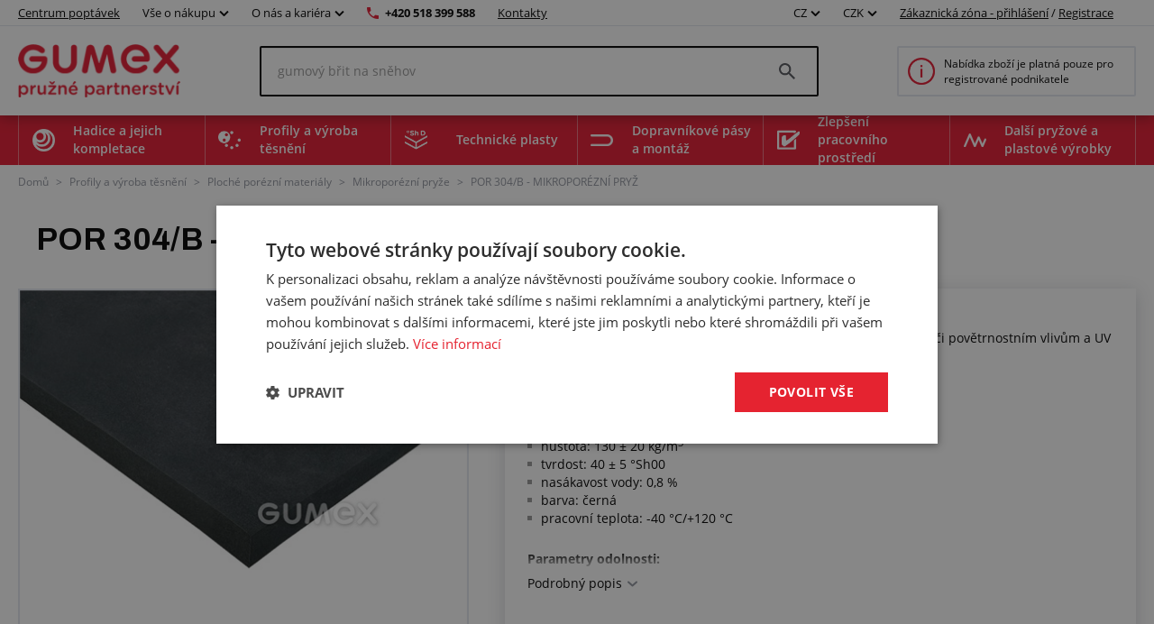

--- FILE ---
content_type: text/html; charset=utf-8
request_url: https://www.gumex.cz/h/por-304b-mikroporezni-pryz-02655
body_size: 179729
content:



<!DOCTYPE html>
<html lang="cs" class="static-menu gumex.cz">
<head>
    <meta charset="utf-8" />
    <meta http-equiv="x-ua-compatible" content="IE=edge">
    <meta name="format-detection" content="telephone=no">
    <meta name="viewport" content="width=device-width, initial-scale=1.0" />
    <meta name="author" content="http://www.blogic.cz/" />
    <meta name="robots" content="index, follow" />
    <meta name="google-site-verification" content="0owbIr2yTtJtMCqhdMh16hOnxoA9VTxJocGbVLz37-c" />

    <meta name="description" content="Mikroporézní pryž s uzavřenými dutinkami a výbornou odolností vůči povětrnostním vlivům a UV záření. Technické parametry: materiál: EPDMstandardní výrobní rozměr: 1000 x 2000 mmhustota: 130 ± 20 kg/m3nasákavost vody: 0,8 %barva: černápracovní teplota: -40 °C/+120 °C Parametry odolnosti: odolnost vůči povětrnostním vliv" /><meta name="keywords" content="Mikroporézní pryž 304/B, tloušťka 4mm, 2000x1000mm" /><title>POR 304/B - MIKROPORÉZNÍ PRYŽ | GUMEX.CZ</title><link rel="canonical" href="https://www.gumex.cz/h/por-304b-mikroporezni-pryz-02655"/>

<link href="https://www.gumex.cz/en" hreflang="x-default" rel="alternate"></link>
<link href="https://www.gumex.cz/h/por-304b-mikroporezni-pryz-02655" hreflang="cs" rel="alternate"></link>
<link href="https://www.gumex.at/h/por-304b-mikroporoser-gummi-02655" hreflang="de-AT" rel="alternate"></link>
<link href="https://www.gumex.de/h/por-304b-mikroporoser-gummi-02655" hreflang="de-DE" rel="alternate"></link>
<link href="https://www.gumex.sk/h/304b-mikroporezna-guma-02655" hreflang="sk" rel="alternate"></link>

    <meta name="og:url" property="og:url" content="https://www.gumex.cz/h/por-304b-mikroporezni-pryz-02655">
<meta name="og:title" property="og:title" content="POR 304/B - MIKROPOR&#201;ZN&#205; PRYŽ | WWW.GUMEX.CZ">
<meta name="og:description" property="og:description" content="Mikropor&#233;zn&#237; pryž s uzavřen&#253;mi dutinkami a v&#253;bornou odolnost&#237; vůči povětrnostn&#237;m vlivům a UV z&#225;řen&#237;. Technick&#233; parametry: materi&#225;l: EPDMstandardn&#237; v&#253;robn&#237; rozměr: 1000 x 2000 mmhustota: 130 &#177; 20 kg/m3nas&#225;kavost vody: 0,8 %barva: čern&#225;pracovn&#237; teplota: -40 &#176;C/+120 &#176;C Parametry odolnosti: odolnost vůči povětrnostn&#237;m vlivům a UV z&#225;řen&#237;: vysoce odoln&#225;odolnost vůči oz&#243;nu: odoln&#225; Splňuje normy: dle UL normy splňuje tř&#237;du hořlavosti UL 94 HBFhořlavost materi&#225;lů už&#237;van&#253;ch v interi&#233;ru motorov&#253;ch vozidel dle FMVSS 302 Dalš&#237; informace: tuto pryž pro v&#225;s polep&#237;me samolepic&#237; f&#243;li&#237;, pošlete n&#225;m popt&#225;vku">
<meta name="og:image" property="og:image" content="https://www.gumex.cz/Images//444e419f-eb24-4979-9f4e-ad4a9bb478a1.png">
<meta name="og:site_name" property="og:site_name" content="GUMEX, spol. s r.o.">
<meta name="og:type" property="og:type" content="product">
<meta name="og:locale" property="og:locale" content="cs-CZ">
<meta name="twitter:card" property="twitter:card" content="summary_large_image">
<meta name="twitter:site" property="twitter:site" content="GUMEX, spol. s r.o.">
<meta name="twitter:title" property="twitter:title" content="POR 304/B - MIKROPOR&#201;ZN&#205; PRYŽ | WWW.GUMEX.CZ">
<meta name="twitter:description" property="twitter:description" content="Mikropor&#233;zn&#237; pryž s uzavřen&#253;mi dutinkami a v&#253;bornou odolnost&#237; vůči povětrnostn&#237;m vlivům a UV z&#225;řen&#237;. Technick&#233; parametry: materi&#225;l: EPDMstandardn&#237; v&#253;robn&#237; rozměr: 1000 x 2000 mmhustota: 130 &#177; 20 kg/m3nas&#225;kavost vody: 0,8 %barva: čern&#225;pracovn&#237; teplota: -40 &#176;C/+120 &#176;C Parametry odolnosti: odolnost vůči povětrnostn&#237;m vlivům a UV z&#225;řen&#237;: vysoce odoln&#225;odolnost vůči oz&#243;nu: odoln&#225; Splňuje normy: dle UL normy splňuje tř&#237;du hořlavosti UL 94 HBFhořlavost materi&#225;lů už&#237;van&#253;ch v interi&#233;ru motorov&#253;ch vozidel dle FMVSS 302 Dalš&#237; informace: tuto pryž pro v&#225;s polep&#237;me samolepic&#237; f&#243;li&#237;, pošlete n&#225;m popt&#225;vku">
<meta name="twitter:creator" property="twitter:creator" content="@businesslogic.cz">
<meta name="twitter:image" property="twitter:image" content="https://www.gumex.cz/Images//444e419f-eb24-4979-9f4e-ad4a9bb478a1.png">
<meta name="twitter:domain" property="twitter:domain" content="https://www.gumex.cz/">


        <link rel='stylesheet' type='text/css' href='https://fonts.googleapis.com/css2?family=Archivo:wght@400;700&amp;display=block'>


            <link rel="stylesheet" type="text/css" href="/Assets/Custom/BLogic.BeCommerce.Bundle.B2C.min.css?d1065a28-2bb8-44f5-a2a3-3aa0a8aa5bca" />


    <link rel="shortcut icon" href="/favicon-shortcut.ico?d1065a28-2bb8-44f5-a2a3-3aa0a8aa5bca" type="image/x-icon">
    <link rel="icon" href="/favicon.ico?d1065a28-2bb8-44f5-a2a3-3aa0a8aa5bca" type="image/x-icon">

            <link rel="stylesheet" type="text/css" href="/Assets/Custom/BLogic.BeCommerce.Bundle.B2C.Other.min.css?d1065a28-2bb8-44f5-a2a3-3aa0a8aa5bca" />


    
    <link rel="stylesheet" type="text/css" href="/Assets/Custom/BLogic.BeCommerce.Custom.B2C.ProductDetail.min.css?b4aef847-9611-42d2-8a89-eeb7285b4e1b" />


    <script>
        var LocalHostPrefix = '';
        var IsMobileDevice = false;

        var systemSettings = [{"Key":"UserActivityLog_EveryPageViewLogging_Enabled","Value":"false"},{"Key":"Cart.IsOneStepCart","Value":"false"},{"Key":"Cart.IsShippingColapseAfterSelectEnabled","Value":"false"},{"Key":"Catalogue.ItemsOnPage","Value":"20"},{"Key":"AutoLogout","Value":"43200"},{"Key":"Cart.Badge.ShowCartItemsCount","Value":"true"},{"Key":"Catalogue_IsReplaceCatalogueViewInUrlEnabled","Value":"true"},{"Key":"GoogleMapsApiKey","Value":"AIzaSyDtCVswiHQlTniMWCSnDO-3pDx5x5kGVaY"},{"Key":"IsLuigisBoxEnabled","Value":"true"},{"Key":"IsChangeQuantityWithContentViewLoadEnabled","Value":"true"}];

        var serverVersions = [{"Key":"resources","Value":"38be0c19-d2bd-4630-81e3-d2e66c2822f9"}];

        var resources = null;
    </script>


            <script src="/Assets/Custom/BLogic.BeCommerce.Bundle.B2C.Top.min.js?d1065a28-2bb8-44f5-a2a3-3aa0a8aa5bca" type="text/javascript"></script>




    <script> 
 window.dataLayer = window.dataLayer || []; 
 dataLayer.push({ 
    'event': 'userStatus', 
    'userStatusData': { 
        'loggedIn' : 'no', 
        'type' : '-', 
        'userId' : '', 
    } 
  }); 
 </script><script> 
 window.dataLayer = window.dataLayer || []; 
 dataLayer.push({ 
 'ecomm_totalvalue' : '521', 
 'ecomm_prodid' : '13167', 
 'ecomm_pagetype' : 'product' 
 }) 
 </script>


    
    
    
    
    
    <!-- Google Tag Manager -->
                        <script data-cookieconsent="ignore">(function(w,d,s,l,i){w[l]=w[l]||[];w[l].push({'gtm.start':
                        new Date().getTime(),event:'gtm.js'});var f=d.getElementsByTagName(s)[0],
                        j=d.createElement(s),dl=l!='dataLayer'?'&l='+l:'';j.async=true;j.src=
                        'https://www.googletagmanager.com/gtm.js?id='+i+dl;f.parentNode.insertBefore(j,f);
                        })(window,document,'script','dataLayer','GTM-KKZWQX9');</script><!-- End Google Tag Manager -->
    <!-- Start of Leady code -->
					<script type='text/javascript'>
					  var leady_track_key='4tLu3HhU5KE6mAYJ';
					  (function(){
						var l=document.createElement('script');l.type='text/javascript';l.async=true;
						l.src='https://ct.leady.com/'+leady_track_key+'/L.js';
						var s=document.getElementsByTagName('script')[0];s.parentNode.insertBefore(l,s);
					  })();
					</script>
                    <!-- End of Leady code -->


    <script> 
 window.dataLayer = window.dataLayer || []; 
 dataLayer.push({ 
'internalTraffic' : 'false' 
 }) 
 </script>
    <script async src="https://scripts.luigisbox.tech/LBX-417242.js"></script>
</head>
<body class="non-logged">

    

    <noscript><iframe src="https://www.googletagmanager.com/ns.html?id=GTM-KKZWQX9" height="0" width ="0" style ="display:none;visibility:hidden"></iframe></noscript>


    <div class="" id="">
        
        


    <div class="header">
        <div class="fixed-top-menu">
            <div class="top-bar">
                <div class="container">
                    <div>
                        <a class="contacts hide-mobile link-logo" target="" href="/centrumpoptavek/uvod">
                            Centrum poptávek
                        </a>

                            <div class="dropdown country-currency-switcher hide-mobile">
                                <div class="form-group bl-forminput">
                                    <div class="btn-group" data-target="">
                                        <button aria-expanded="false" aria-haspopup="false" class="btn btn-default dropdown-toggle no-transform" data-target="" data-toggle="dropdown" type="button">
                                            Vše o nákupu
                                            <span class="caret"></span>
                                        </button>
                                        <ul class="dropdown-menu">
                                                <li>
                                                    <a href="https://www.gumex.cz/landing-page/gumex-plus-20" target="_self">Zákaznický program GUMEX+</a>
                                                </li>
                                                <li>
                                                    <a href="/sluzby" target="_self">Služby a úprava zboží na míru</a>
                                                </li>
                                                <li>
                                                    <a href="/sekce/informace-pro-zakazniky/doprava-a-zasilani-zbozi-1" target="_self">Doprava a zasílání zboží</a>
                                                </li>
                                                <li>
                                                    <a href="/blog" target="_self">Blog a poradna</a>
                                                </li>
                                                <li>
                                                    <a href="/CMS/informace-pro-zakazniky-286" target="_self">Přehled informací pro zákazníky</a>
                                                </li>
                                                <li>
                                                    <a href="/chemicke-odolnosti/vypis" target="_self">Chemické odolnosti</a>
                                                </li>
                                                <li>
                                                    <a href="/sekce/informace-pro-zakazniky/obchodni-podminky-2" target="_self">Obchodní podmínky</a>
                                                </li>
                                        </ul>
                                    </div>
                                </div>
                            </div>

                            <div class="dropdown country-currency-switcher hide-mobile">
                                <div class="form-group bl-forminput">
                                    <div class="btn-group" data-target="">
                                        <button aria-expanded="false" aria-haspopup="false" class="btn btn-default dropdown-toggle no-transform" data-target="" data-toggle="dropdown" type="button">
                                            O nás a kariéra
                                            <span class="caret"></span>
                                        </button>
                                        <ul class="dropdown-menu">
                                                <li>
                                                    <a href="/sekce/o-firme-gumex/predstaveni-firmy-gumex-22" target="_self">Představení firmy GUMEX</a>
                                                </li>
                                                <li>
                                                    <a href="/produkty/z-kroniky-zakladatele-426" target="_self">Z kroniky zakladatele</a>
                                                </li>
                                                <li>
                                                    <a href="https://www.gumex.cz/kariera" target="_self">Kariéra v GUMEXU</a>
                                                </li>
                                                <li>
                                                    <a href="https://gumex.jobs.cz/" target="_self">Volná pracovní místa</a>
                                                </li>
                                                <li>
                                                    <a href="/sekce/o-firme-gumex/gumex-je-drzitelem-certifikatu-iso-15" target="_self">Certifikace ISO</a>
                                                </li>
                                        </ul>
                                    </div>
                                </div>
                            </div>

                        <a href="tel:+420 518 399 588" class="phone-number hide-mobile">+420 518 399 588</a>
                        <a href="/prodejny" class="contacts hide-mobile">Kontakty</a>

                        <div class="hide-desktop contact-info">
                            <a href="tel:+420 518 399 588" class="phone-number">+420 518 399 588</a>
                            <a href="/prodejny" class="contacts">Kontakty</a>
                        </div>

                        <div class="flex flex-center hide-desktop">
                            <div class="flex flex-center">
                                        <div class="dropdown country-currency-switcher">
            <div class="form-group bl-forminput">
                <div class="btn-group" data-target="">
                    <button aria-expanded="false" aria-haspopup="false" class="btn btn-default dropdown-toggle" data-target="" data-toggle="dropdown" type="button">
                        CZ
                        <span class="caret"></span>
                    </button>
                    <ul class="dropdown-menu">
                        <li value="cs">
                            <a href="https://www.gumex.cz/h/por-304b-mikroporezni-pryz-02655">CZ</a>
                        </li>
                        <li value="sk">
                            <a href="https://www.gumex.sk/h/304b-mikroporezna-guma-02655">SK</a>
                        </li>
                        <li value="de">
                            <a href="https://www.gumex.de/h/por-304b-mikroporoser-gummi-02655">DE</a>
                        </li>
                        <li value="de">
                            <a href="https://www.gumex.at/h/por-304b-mikroporoser-gummi-02655">AT</a>
                        </li>
                        <li value="en">
                            <a href="https://www.gumex.cz/en">EN</a>
                        </li>
                    </ul>
                </div>
            </div>
        </div>
        <div class="dropdown country-currency-switcher">
            <div class="form-group bl-forminput currency-switch">
                <div class="btn-group" data-target="">
                    <button aria-expanded="false" aria-haspopup="false" class="btn btn-default dropdown-toggle" data-target="" data-toggle="dropdown" type="button">
                        CZK
                        <span class="caret"></span>
                    </button>
                    <ul class="dropdown-menu">
                        <li value="cs">
                            <a data-currencycode="CZK" href="#">CZK</a>
                        </li>
                        <li value="sk">
                            <a data-currencycode="EUR" href="#">EUR</a>
                        </li>
                    </ul>
                </div>
            </div>
        </div>

                            </div>

                        </div>
                    </div>

                    <div class="hide-mobile">
                                <div class="dropdown country-currency-switcher">
            <div class="form-group bl-forminput">
                <div class="btn-group" data-target="">
                    <button aria-expanded="false" aria-haspopup="false" class="btn btn-default dropdown-toggle" data-target="" data-toggle="dropdown" type="button">
                        CZ
                        <span class="caret"></span>
                    </button>
                    <ul class="dropdown-menu">
                        <li value="cs">
                            <a href="https://www.gumex.cz/h/por-304b-mikroporezni-pryz-02655">CZ</a>
                        </li>
                        <li value="sk">
                            <a href="https://www.gumex.sk/h/304b-mikroporezna-guma-02655">SK</a>
                        </li>
                        <li value="de">
                            <a href="https://www.gumex.de/h/por-304b-mikroporoser-gummi-02655">DE</a>
                        </li>
                        <li value="de">
                            <a href="https://www.gumex.at/h/por-304b-mikroporoser-gummi-02655">AT</a>
                        </li>
                        <li value="en">
                            <a href="https://www.gumex.cz/en">EN</a>
                        </li>
                    </ul>
                </div>
            </div>
        </div>
        <div class="dropdown country-currency-switcher">
            <div class="form-group bl-forminput currency-switch">
                <div class="btn-group" data-target="">
                    <button aria-expanded="false" aria-haspopup="false" class="btn btn-default dropdown-toggle" data-target="" data-toggle="dropdown" type="button">
                        CZK
                        <span class="caret"></span>
                    </button>
                    <ul class="dropdown-menu">
                        <li value="cs">
                            <a data-currencycode="CZK" href="#">CZK</a>
                        </li>
                        <li value="sk">
                            <a data-currencycode="EUR" href="#">EUR</a>
                        </li>
                    </ul>
                </div>
            </div>
        </div>


                            <div class="login-placeholder">
                                    <a href="#LoginModal" data-toggle="modal">Zákaznická zóna - přihlášení</a>
                                    <span>/</span>
                                <a href="/registrace">Registrace</a>
                            </div>

<div>
	<div class="hidden&#32;modal-link&#32;icon-profile&#32;anim" data-toggle="modal" href="#LoginModal"></div>
</div>
                    </div>
                </div>
            </div>
            <div class="head-desktop">
                <div class="container">

                    <a class="logo-link" href="/">
                        <img class="logo" src="/Images//444e419f-eb24-4979-9f4e-ad4a9bb478a1.png" title="GUMEX, spol. s r.o." alt="GUMEX, spol. s r.o., logo" />
                    </a>

                    <div class="search-desktop">
                        <div class="search-input-placeholder">
                            <input id="desktop-search-input" class="search-input desktop-search-input form-control" type="text" name="name" value="" placeholder="Začněte vyhledávat..." autocomplete="off" />
                            <img class="search-icon" src="/Assets/Custom/img/search-gray-small.png" />
                        </div>
                        <div id="layout-search-container" class="desktop-search-container">
                        </div>
                    </div>

                        <a href="/sekce/informace-pro-zakazniky/registrace-a-obchodni-spoluprace-117" class="cart-placeholder">
                            <img src="/Assets/Custom/img/info-red-small.png" />
                            <span>Nabídka zboží je platná pouze pro registrované podnikatele</span>
                        </a>
                </div>
            </div>
        </div>
        <div class="head-desktop menu">
            <div class="layout-menu">
                <div class="container">
                        <div class="root-category" style="background-image: url(/Images/Category/efc9c6bf-2e4e-407b-9919-a4b0880194e2.png)">
                            <span>
                                Hadice a jejich kompletace
                            </span>
                            <div class="menu-placeholder">
                                <div class="menu-section navigation">
                                    <div class="menu-section__heading">
                                        Kategorie produktů
                                    </div>
                                        <div class="menu-item" style="background-image: url(/Images/Category/fb8563d2-9ab8-4033-82c0-2fb2dfc9f9ce.svg)">
                                            <a href="/produkty/hadice-pro-kapalna-media-56">
                                                Hadice pro kapalná média
                                            </a>
                                        </div>
                                        <div class="menu-item" style="background-image: url(/Images/Category/5993433b-a730-4d4a-8a1e-686c8907424f.svg)">
                                            <a href="/produkty/hadice-pro-vzduch-a-plyny-15">
                                                Hadice na vzduch a plyny
                                            </a>
                                        </div>
                                        <div class="menu-item" style="background-image: url(/Images/Category/2de301d0-b13f-41d5-a79d-c3ee0e79b355.svg)">
                                            <a href="/produkty/hadice-na-sypke-latky-70">
                                                Hadice na sypké látky
                                            </a>
                                        </div>
                                        <div class="menu-item" style="background-image: url(/Images/Category/4d2b5228-2ff3-4f28-b2a3-c977688839e6.svg)">
                                            <a href="/produkty/hadice-pro-odsavani-18">
                                                Hadice na odsávání
                                            </a>
                                        </div>
                                        <div class="menu-item" style="background-image: url(/Images/Category/b110cd06-ad8b-4107-a397-6201aa5c5fa3.svg)">
                                            <a href="/produkty/hadice-na-chemikalie-16">
                                                Hadice na chemikálie
                                            </a>
                                        </div>
                                        <div class="menu-item" style="background-image: url(/Images/Category/59b2e01d-9e9e-450f-85df-b47074c65cf3.svg)">
                                            <a href="/produkty/hadice-pro-potraviny-14">
                                                Potravinářské hadice
                                            </a>
                                        </div>
                                        <div class="menu-item" style="background-image: url(/Images/Category/ce2145d4-d3a2-482b-85df-21cd56a4489c.svg)">
                                            <a href="/produkty/hadice-pro-farmacii-20">
                                                Hadice pro farmacii
                                            </a>
                                        </div>
                                        <div class="menu-item" style="background-image: url(/Images/Category/2a7af3d6-e15d-435e-a495-570d3201b318.svg)">
                                            <a href="/produkty/hadicove-spony-17">
                                                Hadicové spony a svorky
                                            </a>
                                        </div>
                                        <div class="menu-item" style="background-image: url(/Images/Category/696d8f4c-ce7f-4a39-b6ee-464d297ca56f.svg)">
                                            <a href="/produkty/hadicove-spojky-a-sroubeni-80">
                                                Hadicové spojky, šroubení, redukce a koncovky
                                            </a>
                                        </div>
                                        <div class="menu-item" style="background-image: url(/Images/Category/7aec3d8f-10cb-40d0-b1b5-2ab57aef4435.svg)">
                                            <a href="/produkty/chranicky-na-hadice-19">
                                                Chráničky na hadice a kabely
                                            </a>
                                        </div>
                                        <div class="menu-item" style="background-image: url(/Images/Category/4160a482-d594-470d-9882-cc24886ac00c.svg)">
                                            <a href="/produkty/prislusenstvi-k-hadicim-83">
                                                Příslušenství k hadicím
                                            </a>
                                        </div>
                                        <div class="menu-item" style="background-image: url(/Images/Category/f10fbc92-647b-4f90-bc24-4b08f3ac5924.svg)">
                                            <a href="/produkty/hydraulicke-hadice-86">
                                                Hydraulické hadice
                                            </a>
                                        </div>
                                        <div class="menu-item" style="background-image: url(/Images/Category/73ea753e-8982-4736-abc3-99f23feeab84.svg)">
                                            <a href="/produkty/koncovky-pro-hydraulicke-hadice-82">
                                                Koncovky pro hydraulické hadice
                                            </a>
                                        </div>
                                </div>

                                <div class="menu-section">
                                    <div class="menu-section__heading">
                                        Centrum poptávek
                                    </div>

                                    


<div class="demand-cta">
        <div class="demand-cta__icon">
            <img src="/Assets/Custom/img/landing-page/blueprint.svg" title="" alt="" />
        </div>
    <div class="demand-cta__body">
        <div class="demand-cta__body--title">
            <h2>Nechte si vyrobit nebo upravit zboží přesně na míru</h2>
        </div>
        <div class="demand-cta__body--features">
            <div class="demand-cta__body--feature">
                <p>Rychlá a snadná konfigurace</p>
            </div>
            <div class="demand-cta__body--feature">
                <p>Naši specialisté vám poradí</p>
            </div>
            <div class="demand-cta__body--feature">
                <p>Ozveme se do 24H</p>
            </div>
        </div>
    </div>
    <a href="/centrumpoptavek/uvod" target="" class="btn btn--green demand-cta__button data-layer-link " data-name="Prozkoumat" data-placement="main menu">
        Prozkoumat
    </a>
</div>

                                </div>


                                    <div class="menu-section">
                                        <div class="menu-section__heading">
                                            Související služby
                                        </div>

                                            <div class="service-item">
        <img src="/Images/Category/47903ce2-f3c8-46fe-b37d-6c175f46b311.svg"/>
        <a href="/sluzby/hadice-a-jejich-kompletace-74#toSection">
            Hadice a jejich kompletace
        </a>
        <div class="service-item--count">26</div>
    </div>

                                    </div>
                            </div>
                        </div>
                        <div class="root-category" style="background-image: url(/Images/Category/1d8ee070-f871-4658-bd59-201acad557ec.png)">
                            <span>
                                Profily a výroba těsnění
                            </span>
                            <div class="menu-placeholder">
                                <div class="menu-section navigation">
                                    <div class="menu-section__heading">
                                        Kategorie produktů
                                    </div>
                                        <div class="menu-item" style="background-image: url(/Images/Category/9c1af253-783a-418d-bf93-40d15df4df29.svg)">
                                            <a href="/produkty/ploche-kompaktni-materialy-201">
                                                Ploché kompaktní materiály
                                            </a>
                                        </div>
                                        <div class="menu-item" style="background-image: url(/Images/Category/c01932f3-cec0-4e78-86da-c4f23b4a7d7a.svg)">
                                            <a href="/produkty/ploche-porezni-materialy-211">
                                                Ploché porézní materiály
                                            </a>
                                        </div>
                                        <div class="menu-item" style="background-image: url(/Images/Category/a3143cfd-733d-437a-aee1-eccd04ec9d26.svg)">
                                            <a href="/produkty/ostatni-ploche-materialy-236">
                                                Ostatní ploché materiály
                                            </a>
                                        </div>
                                        <div class="menu-item" style="background-image: url(/Images/Category/51e143a7-6864-4700-b66c-bb0d7ad05b04.svg)">
                                            <a href="/produkty/profily-s-kovovou-vyztuhou-pireli-384">
                                                Profily s kovovou výztuhou Pireli
                                            </a>
                                        </div>
                                        <div class="menu-item" style="background-image: url(/Images/Category/fa6440e8-30ed-4e03-a23e-0fa209be6c46.svg)">
                                            <a href="/produkty/profily-v-metrazi-kompaktni-218">
                                                Kompaktní profily v metráži
                                            </a>
                                        </div>
                                        <div class="menu-item" style="background-image: url(/Images/Category/e9aafc0e-e545-4402-9229-9c94ae4768fb.svg)">
                                            <a href="/produkty/profily-v-metrazi-porezni-212">
                                                Porézní profily v metráži
                                            </a>
                                        </div>
                                        <div class="menu-item" style="background-image: url(/Images/Category/78e8332e-4aea-40c0-995e-5515d95afdb4.svg)">
                                            <a href="/produkty/profily-v-metrazi-na-miru-274">
                                                Profily v metráži na míru
                                            </a>
                                        </div>
                                        <div class="menu-item" style="background-image: url(/Images/Category/89feef92-f6b4-4b61-b09a-21e52b54f5f1.svg)">
                                            <a href="/produkty/lepidla-294">
                                                Lepidla
                                            </a>
                                        </div>
                                </div>

                                <div class="menu-section">
                                    <div class="menu-section__heading">
                                        Centrum poptávek
                                    </div>

                                    


<div class="demand-cta">
        <div class="demand-cta__icon">
            <img src="/Assets/Custom/img/landing-page/blueprint.svg" title="" alt="" />
        </div>
    <div class="demand-cta__body">
        <div class="demand-cta__body--title">
            <h2>Nechte si vyrobit nebo upravit zboží přesně na míru</h2>
        </div>
        <div class="demand-cta__body--features">
            <div class="demand-cta__body--feature">
                <p>Rychlá a snadná konfigurace</p>
            </div>
            <div class="demand-cta__body--feature">
                <p>Naši specialisté vám poradí</p>
            </div>
            <div class="demand-cta__body--feature">
                <p>Ozveme se do 24H</p>
            </div>
        </div>
    </div>
    <a href="/centrumpoptavek/uvod" target="" class="btn btn--green demand-cta__button data-layer-link " data-name="Prozkoumat" data-placement="main menu">
        Prozkoumat
    </a>
</div>

                                </div>


                                    <div class="menu-section">
                                        <div class="menu-section__heading">
                                            Související služby
                                        </div>

                                            <div class="service-item">
        <img src="/Images/Category/b327e253-1ef6-42ab-98c4-1bc498e85a60.svg"/>
        <a href="/sluzby/profily-a-vyroba-tesneni-75#toSection">
            Profily a výroba těsnění
        </a>
        <div class="service-item--count">31</div>
    </div>

                                    </div>
                            </div>
                        </div>
                        <div class="root-category" style="background-image: url(/Images/Category/86a42021-6797-4594-ab93-1fded7af8516.png)">
                            <span>
                                Technické plasty
                            </span>
                            <div class="menu-placeholder">
                                <div class="menu-section navigation">
                                    <div class="menu-section__heading">
                                        Kategorie produktů
                                    </div>
                                        <div class="menu-item" style="background-image: url(/Images/Category/8d236458-3bf6-4636-8746-476e762d5126.svg)">
                                            <a href="/produkty/oteruvzdorne-desky-416">
                                                Otěruvzdorné desky
                                            </a>
                                        </div>
                                        <div class="menu-item" style="background-image: url(/Images/Category/d4a71b39-572a-4fad-b9fe-c6e9ab0ab8f0.svg)">
                                            <a href="/produkty/technicke-plastove-desky-427">
                                                Technické plastové desky
                                            </a>
                                        </div>
                                        <div class="menu-item" style="background-image: url(/Images/Category/e17f5ef1-9989-438e-9d52-e5602039ee7e.svg)">
                                            <a href="/produkty/penove-polyetylenove-desky-449">
                                                Pěnové polyetylenové desky
                                            </a>
                                        </div>
                                        <div class="menu-item" style="background-image: url(/Images/Category/37cd44ee-993b-4688-a873-63869c88adfa.svg)">
                                            <a href="/produkty/izolacni-desky-415">
                                                Izolační desky
                                            </a>
                                        </div>
                                        <div class="menu-item" style="background-image: url(/Images/Category/ea67f4c6-7350-4e2d-b3b6-6d7cd8ab9f5d.svg)">
                                            <a href="/produkty/umele-drevo-447">
                                                Umělé dřevo
                                            </a>
                                        </div>
                                        <div class="menu-item" style="background-image: url(/Images/Category/3a02aad8-c65d-4d1f-b626-111aca0a2c69.svg)">
                                            <a href="/produkty/plastove-tyce-a-trubky-453">
                                                Plastové tyče a trubky
                                            </a>
                                        </div>
                                        <div class="menu-item" style="background-image: url(/Images/Category/cef8f48e-2324-434e-8b10-fe9e834e8c50.svg)">
                                            <a href="/produkty/polyuretanove-tyce-444">
                                                Polyuretanové tyče
                                            </a>
                                        </div>
                                </div>

                                <div class="menu-section">
                                    <div class="menu-section__heading">
                                        Centrum poptávek
                                    </div>

                                    


<div class="demand-cta">
        <div class="demand-cta__icon">
            <img src="/Assets/Custom/img/landing-page/blueprint.svg" title="" alt="" />
        </div>
    <div class="demand-cta__body">
        <div class="demand-cta__body--title">
            <h2>Nechte si vyrobit nebo upravit zboží přesně na míru</h2>
        </div>
        <div class="demand-cta__body--features">
            <div class="demand-cta__body--feature">
                <p>Rychlá a snadná konfigurace</p>
            </div>
            <div class="demand-cta__body--feature">
                <p>Naši specialisté vám poradí</p>
            </div>
            <div class="demand-cta__body--feature">
                <p>Ozveme se do 24H</p>
            </div>
        </div>
    </div>
    <a href="/centrumpoptavek/uvod" target="" class="btn btn--green demand-cta__button data-layer-link " data-name="Prozkoumat" data-placement="main menu">
        Prozkoumat
    </a>
</div>

                                </div>


                                    <div class="menu-section">
                                        <div class="menu-section__heading">
                                            Související služby
                                        </div>

                                            <div class="service-item">
        <img src="/Images/Category/c78374f3-6f1c-4c93-a8f7-704f80db7b16.png"/>
        <a href="/sluzby/technicke-plasty-423#toSection">
            Technické plasty
        </a>
        <div class="service-item--count">10</div>
    </div>

                                    </div>
                            </div>
                        </div>
                        <div class="root-category" style="background-image: url(/Images/Category/4f6c5093-7a57-4446-a26d-e7ae904211bc.png)">
                            <span>
                                Dopravníkové pásy a montáž
                            </span>
                            <div class="menu-placeholder">
                                <div class="menu-section navigation">
                                    <div class="menu-section__heading">
                                        Kategorie produktů
                                    </div>
                                        <div class="menu-item" style="background-image: url(/Images/Category/0b9c972b-7448-46d6-8e55-eb0572246d9b.svg)">
                                            <a href="/produkty/dopravnikove-pasy-241">
                                                Dopravníkové pásy
                                            </a>
                                        </div>
                                        <div class="menu-item" style="background-image: url(/Images/Category/681d6a74-6228-4e56-a23f-232c0458b945.svg)">
                                            <a href="/produkty/prislusenstvi-pro-pasove-dopravniky-242">
                                                Příslušenství pro pásové dopravníky
                                            </a>
                                        </div>
                                </div>

                                <div class="menu-section">
                                    <div class="menu-section__heading">
                                        Centrum poptávek
                                    </div>

                                    


<div class="demand-cta">
        <div class="demand-cta__icon">
            <img src="/Assets/Custom/img/landing-page/blueprint.svg" title="" alt="" />
        </div>
    <div class="demand-cta__body">
        <div class="demand-cta__body--title">
            <h2>Nechte si vyrobit nebo upravit zboží přesně na míru</h2>
        </div>
        <div class="demand-cta__body--features">
            <div class="demand-cta__body--feature">
                <p>Rychlá a snadná konfigurace</p>
            </div>
            <div class="demand-cta__body--feature">
                <p>Naši specialisté vám poradí</p>
            </div>
            <div class="demand-cta__body--feature">
                <p>Ozveme se do 24H</p>
            </div>
        </div>
    </div>
    <a href="/centrumpoptavek/uvod" target="" class="btn btn--green demand-cta__button data-layer-link " data-name="Prozkoumat" data-placement="main menu">
        Prozkoumat
    </a>
</div>

                                </div>


                                    <div class="menu-section">
                                        <div class="menu-section__heading">
                                            Související služby
                                        </div>

                                            <div class="service-item">
        <img src="/Images/Category/62a6fe05-8fba-4bb7-b782-29a06ea2912b.svg"/>
        <a href="/sluzby/dopravnikove-pasy-a-montaz-76#toSection">
            Dopravníkové pásy a montáž
        </a>
        <div class="service-item--count">15</div>
    </div>

                                    </div>
                            </div>
                        </div>
                        <div class="root-category" style="background-image: url(/Images/Category/238c82c5-8482-43aa-8940-65cf910137d0.png)">
                            <span>
                                Zlepšení pracovního prostředí
                            </span>
                            <div class="menu-placeholder">
                                <div class="menu-section navigation">
                                    <div class="menu-section__heading">
                                        Kategorie produktů
                                    </div>
                                        <div class="menu-item" style="background-image: url(/Images/Category/10209d12-8d2a-4b62-9b78-3882cdcc4aa3.svg)">
                                            <a href="/produkty/protihlukove-izolace-336">
                                                Protihlukové izolace
                                            </a>
                                        </div>
                                        <div class="menu-item" style="background-image: url(/Images/Category/c51422ae-c2d7-41e0-b4ae-688e9f09f84b.svg)">
                                            <a href="/produkty/kufry-na-naradi-323">
                                                Kufry na nářadí
                                            </a>
                                        </div>
                                        <div class="menu-item" style="background-image: url(/Images/Category/382da982-af1d-4f68-9209-1bc730b02994.svg)">
                                            <a href="/produkty/folie-do-vrat-a-pruchodu-339">
                                                Fólie do vrat a průchodů
                                            </a>
                                        </div>
                                        <div class="menu-item" style="background-image: url(/Images/Category/12792d65-372a-4b72-a77a-64443bcb9c8a.svg)">
                                            <a href="/produkty/pryzove-podlahoviny-a-podlozky-337">
                                                Pryžové podlahoviny a podložky
                                            </a>
                                        </div>
                                        <div class="menu-item" style="background-image: url(/Images/Category/09c475f8-1725-456c-9e8c-fe795cbb6470.svg)">
                                            <a href="/produkty/gumove-brity-na-snehove-radlice-309">
                                                Gumové břity na sněhové radlice
                                            </a>
                                        </div>
                                        <div class="menu-item" style="background-image: url(/Images/Category/d0fe1c43-a03b-4aeb-a300-cde68b4e7118.svg)">
                                            <a href="/produkty/pvc-podlahoviny-338">
                                                PVC podlahoviny
                                            </a>
                                        </div>
                                        <div class="menu-item" style="background-image: url(/Images/Category/af11b51f-9f67-4e04-9a89-aadb40fead71.svg)">
                                            <a href="/produkty/gumove-rohoze-378">
                                                Gumové rohože
                                            </a>
                                        </div>
                                        <div class="menu-item" style="background-image: url(/Images/Category/1f42ae31-5e86-4465-90ec-2904dc67630a.svg)">
                                            <a href="/produkty/retardery-a-kabelove-mosty-322">
                                                Retardéry a kabelové mosty
                                            </a>
                                        </div>
                                        <div class="menu-item" style="background-image: url(/Images/Category/419838f0-fab5-4843-b312-466d3654f480.svg)">
                                            <a href="/produkty/ochranne-a-svarovaci-zavesy-340">
                                                Ochranné a svařovací závěsy
                                            </a>
                                        </div>
                                        <div class="menu-item" style="background-image: url(/Images/Category/e0b099cb-733b-4529-9afb-204b07cb6679.svg)">
                                            <a href="/produkty/ochranne-zasteny-379">
                                                Ochranné zástěny
                                            </a>
                                        </div>
                                </div>

                                <div class="menu-section">
                                    <div class="menu-section__heading">
                                        Centrum poptávek
                                    </div>

                                    


<div class="demand-cta">
        <div class="demand-cta__icon">
            <img src="/Assets/Custom/img/landing-page/blueprint.svg" title="" alt="" />
        </div>
    <div class="demand-cta__body">
        <div class="demand-cta__body--title">
            <h2>Nechte si vyrobit nebo upravit zboží přesně na míru</h2>
        </div>
        <div class="demand-cta__body--features">
            <div class="demand-cta__body--feature">
                <p>Rychlá a snadná konfigurace</p>
            </div>
            <div class="demand-cta__body--feature">
                <p>Naši specialisté vám poradí</p>
            </div>
            <div class="demand-cta__body--feature">
                <p>Ozveme se do 24H</p>
            </div>
        </div>
    </div>
    <a href="/centrumpoptavek/uvod" target="" class="btn btn--green demand-cta__button data-layer-link " data-name="Prozkoumat" data-placement="main menu">
        Prozkoumat
    </a>
</div>

                                </div>


                                    <div class="menu-section">
                                        <div class="menu-section__heading">
                                            Související služby
                                        </div>

                                            <div class="service-item">
        <img src="/Images/Category/083234bc-6e29-47c7-9ef2-e005872ee217.svg"/>
        <a href="/sluzby/zlepseni-pracovniho-prostredi-77#toSection">
            Zlepšení pracovního prostředí
        </a>
        <div class="service-item--count">21</div>
    </div>

                                    </div>
                            </div>
                        </div>
                        <div class="root-category" style="background-image: url(/Images/Category/00589b05-52f0-4481-a58e-49b12bd71d8c.png)">
                            <span>
                                Další pryžové a plastové výrobky
                            </span>
                            <div class="menu-placeholder">
                                <div class="menu-section navigation">
                                    <div class="menu-section__heading">
                                        Kategorie produktů
                                    </div>
                                        <div class="menu-item" style="background-image: url(/Images/Category/e9744e2e-16e5-489a-a0ea-2037524457ec.jpg)">
                                            <a href="/produkty/bezpecnejsi-elektroinstalace-9">
                                                Prvky pro bezpečnou elektroinstalaci
                                            </a>
                                        </div>
                                        <div class="menu-item" style="background-image: url(/Images/Category/c70e1a92-ca88-44e5-b398-954cf06bfbdc.svg)">
                                            <a href="/produkty/hardy-spojky-306">
                                                Hardy spojky
                                            </a>
                                        </div>
                                        <div class="menu-item" style="background-image: url(/Images/Category/96cf3469-e798-430a-91e4-bd0d0537f39f.svg)">
                                            <a href="/produkty/razitkove-pryze-443">
                                                Razítkové pryže
                                            </a>
                                        </div>
                                        <div class="menu-item" style="background-image: url(/Images/Category/8604b1d1-75bf-4a0c-a661-adf62f5fde07.svg)">
                                            <a href="/produkty/samovulkanizacni-pasky-316">
                                                Samovulkanizační pásky
                                            </a>
                                        </div>
                                        <div class="menu-item" style="background-image: url(/Images/Category/12356d1f-4f33-40f3-b516-2efc9bc84c82.svg)">
                                            <a href="/produkty/vazaci-pasky-321">
                                                Stahovací (vázací) pásky
                                            </a>
                                        </div>
                                        <div class="menu-item" style="background-image: url(/Images/Category/06a1239a-f54c-46d2-a67f-31d026f695b2.svg)">
                                            <a href="/produkty/teflonove-pasky-a-teflonove-vlakno-317">
                                                Teflonové pásky a vlákna
                                            </a>
                                        </div>
                                        <div class="menu-item" style="background-image: url(/Images/Category/6324eb84-590b-4e3a-9527-36ca504023f8.svg)">
                                            <a href="/produkty/mazaci-technika-315">
                                                Mazací technika, maznice a příslušenství
                                            </a>
                                        </div>
                                        <div class="menu-item" style="background-image: url(/Images/Category/e708cb12-a71d-43c2-8424-608f6b443182.svg)">
                                            <a href="/produkty/lepidla-a-tmely-ostatni-310">
                                                Ostatní lepidla a tmely
                                            </a>
                                        </div>
                                        <div class="menu-item" style="background-image: url(/Images/Category/430d49ba-3ddb-4ed9-943e-be0ab4aa510c.svg)">
                                            <a href="/produkty/cistici-koule-pro-prosevaci-zarizeni-308">
                                                Čisticí koule pro prosévací zařízení
                                            </a>
                                        </div>
                                        <div class="menu-item" style="background-image: url(/Images/Category/4837c3f0-7cea-405d-aa1c-1d12cbd748af.svg)">
                                            <a href="/produkty/podlozky-pro-autoservisni-zvedaky-319">
                                                Podložky pro autoservisní zvedáky
                                            </a>
                                        </div>
                                        <div class="menu-item" style="background-image: url(/Images/Category/88912681-15b1-451a-a3aa-7f2e1e812dab.svg)">
                                            <a href="/produkty/pvc-folie-pro-galanterni-prumysl-320">
                                                PVC fólie nejen pro galanterní průmysl
                                            </a>
                                        </div>
                                        <div class="menu-item" style="background-image: url(/Images/Category/94e70e26-4988-456b-ba0c-c4191e5b5c1a.svg)">
                                            <a href="/produkty/gumova-lana-a-prislusenstvi-318">
                                                Gumová lana a příslušenství
                                            </a>
                                        </div>
                                        <div class="menu-item" style="background-image: url(/Images/Category/a67eda23-7880-4469-a241-60fecdbde303.svg)">
                                            <a href="/produkty/program-cov-307">
                                                Membránové difuzory pro ČOV
                                            </a>
                                        </div>
                                        <div class="menu-item" style="background-image: url(/Images/Category/7b765d47-4102-4134-8d14-6223a8c3b9ac.svg)">
                                            <a href="/produkty/tepelna-izolace-na-potrubi-391">
                                                Tepelná izolace na potrubí
                                            </a>
                                        </div>
                                        <div class="menu-item" style="background-image: url(/Images/Category/8e164748-5a7d-49ea-8641-37125778c096.png)">
                                            <a href="/produkty/distancni-podlozky-454">
                                                Distanční podložky
                                            </a>
                                        </div>
                                        <div class="menu-item" style="background-image: url(/Images/Category/fcae2afb-d5ed-42dd-ab60-cb2bf775819d.png)">
                                            <a href="/produkty/kliny-pro-stavebnictvi-455">
                                                Klíny pro stavebnictví
                                            </a>
                                        </div>
                                </div>

                                <div class="menu-section">
                                    <div class="menu-section__heading">
                                        Centrum poptávek
                                    </div>

                                    


<div class="demand-cta">
        <div class="demand-cta__icon">
            <img src="/Assets/Custom/img/landing-page/blueprint.svg" title="" alt="" />
        </div>
    <div class="demand-cta__body">
        <div class="demand-cta__body--title">
            <h2>Nechte si vyrobit nebo upravit zboží přesně na míru</h2>
        </div>
        <div class="demand-cta__body--features">
            <div class="demand-cta__body--feature">
                <p>Rychlá a snadná konfigurace</p>
            </div>
            <div class="demand-cta__body--feature">
                <p>Naši specialisté vám poradí</p>
            </div>
            <div class="demand-cta__body--feature">
                <p>Ozveme se do 24H</p>
            </div>
        </div>
    </div>
    <a href="/centrumpoptavek/uvod" target="" class="btn btn--green demand-cta__button data-layer-link " data-name="Prozkoumat" data-placement="main menu">
        Prozkoumat
    </a>
</div>

                                </div>


                                    <div class="menu-section">
                                        <div class="menu-section__heading">
                                            Související služby
                                        </div>

                                            <div class="service-item">
        <img src="/Images/Category/f4df11c8-73c0-4054-9058-c7065d7fd6e0.svg"/>
        <a href="/sluzby/dalsi-pryzove-a-plastove-vyrobky-79#toSection">
            Další pryžové a plastové výrobky
        </a>
        <div class="service-item--count">10</div>
    </div>

                                    </div>
                            </div>
                        </div>
                </div>
            </div>
        </div>

        <div class="head-mobile">
            <div class="header-icons">
                <div class="logo-mobile">
                    <div class="logo" data-toggle="collapse" data-target=".mobile-part">
                        <a href="/">
                            <img class="logo" src="/Assets/Custom/img/gumex-logo-mobile.png" title="GUMEX, spol. s r.o." alt="GUMEX, spol. s r.o., logo" />
                        </a>
                    </div>
                </div>
                <div class="icons-placeholder">
                    <div class="icon-mobile search">
                    </div>
                    <div class="search-mobile">
                        <div class="search-input-placeholder">
                            <input id="mobile-search-input" class="search-input mobile-search-input form-control" type="text" name="name" value="" placeholder="Začněte vyhledávat..." autocomplete="off" />
                            <img class="search-icon" src="/Assets/Custom/img/search-gray-small.png" />
                        </div>
                        <div id="layout-search-container" class="mobile-search-container">
                        </div>
                    </div>

                        <div class="icon-mobile user" href="#LoginModal" data-toggle="modal">
                        </div>
                        <div class="icon-mobile info">
                            <a href="/sekce/informace-pro-zakazniky/registrace-a-obchodni-spoluprace-117">
                                <span>Nabídka zboží je platná pouze pro registrované podnikatele</span>
                            </a>
                        </div>
                    <div class="icon-mobile menu">
                        <button type="button" class="menu-btn navbar-toggle" data-toggle="collapse" data-target=".mobile-navbar" id="hamburger-icon">
                            <div class="icon-wrap">
                                <div class="lines"></div>
                                <div class="lines"></div>
                                <div class="lines"></div>
                                <div class="lines"></div>
                            </div>
                        </button>
                    </div>
                </div>
            </div>



            <div class="mobile-navbar navbar-collapse collapse theme-bg" aria-expanded="false">
                <div class="mobile-navbar-wrap">
                    <div class="menu-breadcrumbs">
                        <ul class="list-inline">
                            <li class="selected-menu-item" data-submenu="main"></li>
                        </ul>
                    </div>
                    <ul class="nav navbar-nav menu-level menu-level-current" data-menu="main">
                            <li class="menu-item">
                                    <div class="menu-link item " data-submenu="12">
                                        <div>Hadice a jejich kompletace</div>
                                    </div>
                            </li>
                            <li class="menu-item">
                                    <div class="menu-link item " data-submenu="1">
                                        <div>Profily a výroba těsnění</div>
                                    </div>
                            </li>
                            <li class="menu-item">
                                    <div class="menu-link item " data-submenu="380">
                                        <div>Technické plasty</div>
                                    </div>
                            </li>
                            <li class="menu-item">
                                    <div class="menu-link item " data-submenu="11">
                                        <div>Dopravníkové pásy a montáž</div>
                                    </div>
                            </li>
                            <li class="menu-item">
                                    <div class="menu-link item " data-submenu="10">
                                        <div>Zlepšení pracovního prostředí</div>
                                    </div>
                            </li>
                            <li class="menu-item">
                                    <div class="menu-link item " data-submenu="13">
                                        <div>Další pryžové a plastové výrobky</div>
                                    </div>
                            </li>

                        <li class="menu-item">
                            <a class="item white" href="/centrumpoptavek/uvod">
                                Centrum poptávek
                            </a>
                        </li>

                            <li class="menu-item">
                                <div class="menu-link item white" data-submenu="head1">
                                    <div>Vše o nákupu</div>
                                </div>
                            </li>

                            <li class="menu-item">
                                <div class="menu-link item white" data-submenu="head2">
                                    <div>O nás a kariéra</div>
                                </div>
                            </li>
                    </ul>

                        <div class="section-wrap">
                                <div class="menu-section navigation">
                                    <div class="menu-section__heading">
                                        Kategorie produktů
                                    </div>
                                    <ul class="list-unstyled menu-level" data-menu="12">
                                            <li class="menu-item">
                                                <a href="/produkty/hadice-pro-kapalna-media-56">
                                                    <div class="menu-redirect">
                                                        <img src="/Images/Category/fb8563d2-9ab8-4033-82c0-2fb2dfc9f9ce.svg" class="menu-icon" />
                                                        Hadice pro kapalná média
                                                    </div>
                                                </a>
                                            </li>
                                            <li class="menu-item">
                                                <a href="/produkty/hadice-pro-vzduch-a-plyny-15">
                                                    <div class="menu-redirect">
                                                        <img src="/Images/Category/5993433b-a730-4d4a-8a1e-686c8907424f.svg" class="menu-icon" />
                                                        Hadice na vzduch a plyny
                                                    </div>
                                                </a>
                                            </li>
                                            <li class="menu-item">
                                                <a href="/produkty/hadice-na-sypke-latky-70">
                                                    <div class="menu-redirect">
                                                        <img src="/Images/Category/2de301d0-b13f-41d5-a79d-c3ee0e79b355.svg" class="menu-icon" />
                                                        Hadice na sypké látky
                                                    </div>
                                                </a>
                                            </li>
                                            <li class="menu-item">
                                                <a href="/produkty/hadice-pro-odsavani-18">
                                                    <div class="menu-redirect">
                                                        <img src="/Images/Category/4d2b5228-2ff3-4f28-b2a3-c977688839e6.svg" class="menu-icon" />
                                                        Hadice na odsávání
                                                    </div>
                                                </a>
                                            </li>
                                            <li class="menu-item">
                                                <a href="/produkty/hadice-na-chemikalie-16">
                                                    <div class="menu-redirect">
                                                        <img src="/Images/Category/b110cd06-ad8b-4107-a397-6201aa5c5fa3.svg" class="menu-icon" />
                                                        Hadice na chemikálie
                                                    </div>
                                                </a>
                                            </li>
                                            <li class="menu-item">
                                                <a href="/produkty/hadice-pro-potraviny-14">
                                                    <div class="menu-redirect">
                                                        <img src="/Images/Category/59b2e01d-9e9e-450f-85df-b47074c65cf3.svg" class="menu-icon" />
                                                        Potravinářské hadice
                                                    </div>
                                                </a>
                                            </li>
                                            <li class="menu-item">
                                                <a href="/produkty/hadice-pro-farmacii-20">
                                                    <div class="menu-redirect">
                                                        <img src="/Images/Category/ce2145d4-d3a2-482b-85df-21cd56a4489c.svg" class="menu-icon" />
                                                        Hadice pro farmacii
                                                    </div>
                                                </a>
                                            </li>
                                            <li class="menu-item">
                                                <a href="/produkty/hadicove-spony-17">
                                                    <div class="menu-redirect">
                                                        <img src="/Images/Category/2a7af3d6-e15d-435e-a495-570d3201b318.svg" class="menu-icon" />
                                                        Hadicové spony a svorky
                                                    </div>
                                                </a>
                                            </li>
                                            <li class="menu-item">
                                                <a href="/produkty/hadicove-spojky-a-sroubeni-80">
                                                    <div class="menu-redirect">
                                                        <img src="/Images/Category/696d8f4c-ce7f-4a39-b6ee-464d297ca56f.svg" class="menu-icon" />
                                                        Hadicové spojky, šroubení, redukce a koncovky
                                                    </div>
                                                </a>
                                            </li>
                                            <li class="menu-item">
                                                <a href="/produkty/chranicky-na-hadice-19">
                                                    <div class="menu-redirect">
                                                        <img src="/Images/Category/7aec3d8f-10cb-40d0-b1b5-2ab57aef4435.svg" class="menu-icon" />
                                                        Chráničky na hadice a kabely
                                                    </div>
                                                </a>
                                            </li>
                                            <li class="menu-item">
                                                <a href="/produkty/prislusenstvi-k-hadicim-83">
                                                    <div class="menu-redirect">
                                                        <img src="/Images/Category/4160a482-d594-470d-9882-cc24886ac00c.svg" class="menu-icon" />
                                                        Příslušenství k hadicím
                                                    </div>
                                                </a>
                                            </li>
                                            <li class="menu-item">
                                                <a href="/produkty/hydraulicke-hadice-86">
                                                    <div class="menu-redirect">
                                                        <img src="/Images/Category/f10fbc92-647b-4f90-bc24-4b08f3ac5924.svg" class="menu-icon" />
                                                        Hydraulické hadice
                                                    </div>
                                                </a>
                                            </li>
                                            <li class="menu-item">
                                                <a href="/produkty/koncovky-pro-hydraulicke-hadice-82">
                                                    <div class="menu-redirect">
                                                        <img src="/Images/Category/73ea753e-8982-4736-abc3-99f23feeab84.svg" class="menu-icon" />
                                                        Koncovky pro hydraulické hadice
                                                    </div>
                                                </a>
                                            </li>
                                    </ul>
                                </div>
                                <div class="menu-section">
                                    <div class="menu-section__heading">
                                        Centrum poptávek
                                    </div>

                                    


<div class="demand-cta">
        <div class="demand-cta__icon">
            <img src="/Assets/Custom/img/landing-page/blueprint.svg" title="" alt="" />
        </div>
    <div class="demand-cta__body">
        <div class="demand-cta__body--title">
            <h2>Nechte si vyrobit nebo upravit zboží přesně na míru</h2>
        </div>
        <div class="demand-cta__body--features">
            <div class="demand-cta__body--feature">
                <p>Rychlá a snadná konfigurace</p>
            </div>
            <div class="demand-cta__body--feature">
                <p>Naši specialisté vám poradí</p>
            </div>
            <div class="demand-cta__body--feature">
                <p>Ozveme se do 24H</p>
            </div>
        </div>
    </div>
    <a href="/centrumpoptavek/uvod" target="" class="btn btn--green demand-cta__button data-layer-link " data-name="Prozkoumat" data-placement="main menu">
        Prozkoumat
    </a>
</div>

                                </div>
                                    <div class="menu-section">
                                        <div class="menu-section__heading">
                                            Související služby
                                        </div>

                                            <div class="service-item">
        <img src="/Images/Category/47903ce2-f3c8-46fe-b37d-6c175f46b311.svg"/>
        <a href="/sluzby/hadice-a-jejich-kompletace-74#toSection">
            Hadice a jejich kompletace
        </a>
        <div class="service-item--count">26</div>
    </div>

                                    </div>
                        </div>
                        <div class="section-wrap">
                                <div class="menu-section navigation">
                                    <div class="menu-section__heading">
                                        Kategorie produktů
                                    </div>
                                    <ul class="list-unstyled menu-level" data-menu="1">
                                            <li class="menu-item">
                                                <a href="/produkty/ploche-kompaktni-materialy-201">
                                                    <div class="menu-redirect">
                                                        <img src="/Images/Category/9c1af253-783a-418d-bf93-40d15df4df29.svg" class="menu-icon" />
                                                        Ploché kompaktní materiály
                                                    </div>
                                                </a>
                                            </li>
                                            <li class="menu-item">
                                                <a href="/produkty/ploche-porezni-materialy-211">
                                                    <div class="menu-redirect">
                                                        <img src="/Images/Category/c01932f3-cec0-4e78-86da-c4f23b4a7d7a.svg" class="menu-icon" />
                                                        Ploché porézní materiály
                                                    </div>
                                                </a>
                                            </li>
                                            <li class="menu-item">
                                                <a href="/produkty/ostatni-ploche-materialy-236">
                                                    <div class="menu-redirect">
                                                        <img src="/Images/Category/a3143cfd-733d-437a-aee1-eccd04ec9d26.svg" class="menu-icon" />
                                                        Ostatní ploché materiály
                                                    </div>
                                                </a>
                                            </li>
                                            <li class="menu-item">
                                                <a href="/produkty/profily-s-kovovou-vyztuhou-pireli-384">
                                                    <div class="menu-redirect">
                                                        <img src="/Images/Category/51e143a7-6864-4700-b66c-bb0d7ad05b04.svg" class="menu-icon" />
                                                        Profily s kovovou výztuhou Pireli
                                                    </div>
                                                </a>
                                            </li>
                                            <li class="menu-item">
                                                <a href="/produkty/profily-v-metrazi-kompaktni-218">
                                                    <div class="menu-redirect">
                                                        <img src="/Images/Category/fa6440e8-30ed-4e03-a23e-0fa209be6c46.svg" class="menu-icon" />
                                                        Kompaktní profily v metráži
                                                    </div>
                                                </a>
                                            </li>
                                            <li class="menu-item">
                                                <a href="/produkty/profily-v-metrazi-porezni-212">
                                                    <div class="menu-redirect">
                                                        <img src="/Images/Category/e9aafc0e-e545-4402-9229-9c94ae4768fb.svg" class="menu-icon" />
                                                        Porézní profily v metráži
                                                    </div>
                                                </a>
                                            </li>
                                            <li class="menu-item">
                                                <a href="/produkty/profily-v-metrazi-na-miru-274">
                                                    <div class="menu-redirect">
                                                        <img src="/Images/Category/78e8332e-4aea-40c0-995e-5515d95afdb4.svg" class="menu-icon" />
                                                        Profily v metráži na míru
                                                    </div>
                                                </a>
                                            </li>
                                            <li class="menu-item">
                                                <a href="/produkty/lepidla-294">
                                                    <div class="menu-redirect">
                                                        <img src="/Images/Category/89feef92-f6b4-4b61-b09a-21e52b54f5f1.svg" class="menu-icon" />
                                                        Lepidla
                                                    </div>
                                                </a>
                                            </li>
                                    </ul>
                                </div>
                                <div class="menu-section">
                                    <div class="menu-section__heading">
                                        Centrum poptávek
                                    </div>

                                    


<div class="demand-cta">
        <div class="demand-cta__icon">
            <img src="/Assets/Custom/img/landing-page/blueprint.svg" title="" alt="" />
        </div>
    <div class="demand-cta__body">
        <div class="demand-cta__body--title">
            <h2>Nechte si vyrobit nebo upravit zboží přesně na míru</h2>
        </div>
        <div class="demand-cta__body--features">
            <div class="demand-cta__body--feature">
                <p>Rychlá a snadná konfigurace</p>
            </div>
            <div class="demand-cta__body--feature">
                <p>Naši specialisté vám poradí</p>
            </div>
            <div class="demand-cta__body--feature">
                <p>Ozveme se do 24H</p>
            </div>
        </div>
    </div>
    <a href="/centrumpoptavek/uvod" target="" class="btn btn--green demand-cta__button data-layer-link " data-name="Prozkoumat" data-placement="main menu">
        Prozkoumat
    </a>
</div>

                                </div>
                                    <div class="menu-section">
                                        <div class="menu-section__heading">
                                            Související služby
                                        </div>

                                            <div class="service-item">
        <img src="/Images/Category/b327e253-1ef6-42ab-98c4-1bc498e85a60.svg"/>
        <a href="/sluzby/profily-a-vyroba-tesneni-75#toSection">
            Profily a výroba těsnění
        </a>
        <div class="service-item--count">31</div>
    </div>

                                    </div>
                        </div>
                        <div class="section-wrap">
                                <div class="menu-section navigation">
                                    <div class="menu-section__heading">
                                        Kategorie produktů
                                    </div>
                                    <ul class="list-unstyled menu-level" data-menu="380">
                                            <li class="menu-item">
                                                <a href="/produkty/oteruvzdorne-desky-416">
                                                    <div class="menu-redirect">
                                                        <img src="/Images/Category/8d236458-3bf6-4636-8746-476e762d5126.svg" class="menu-icon" />
                                                        Otěruvzdorné desky
                                                    </div>
                                                </a>
                                            </li>
                                            <li class="menu-item">
                                                <a href="/produkty/technicke-plastove-desky-427">
                                                    <div class="menu-redirect">
                                                        <img src="/Images/Category/d4a71b39-572a-4fad-b9fe-c6e9ab0ab8f0.svg" class="menu-icon" />
                                                        Technické plastové desky
                                                    </div>
                                                </a>
                                            </li>
                                            <li class="menu-item">
                                                <a href="/produkty/penove-polyetylenove-desky-449">
                                                    <div class="menu-redirect">
                                                        <img src="/Images/Category/e17f5ef1-9989-438e-9d52-e5602039ee7e.svg" class="menu-icon" />
                                                        Pěnové polyetylenové desky
                                                    </div>
                                                </a>
                                            </li>
                                            <li class="menu-item">
                                                <a href="/produkty/izolacni-desky-415">
                                                    <div class="menu-redirect">
                                                        <img src="/Images/Category/37cd44ee-993b-4688-a873-63869c88adfa.svg" class="menu-icon" />
                                                        Izolační desky
                                                    </div>
                                                </a>
                                            </li>
                                            <li class="menu-item">
                                                <a href="/produkty/umele-drevo-447">
                                                    <div class="menu-redirect">
                                                        <img src="/Images/Category/ea67f4c6-7350-4e2d-b3b6-6d7cd8ab9f5d.svg" class="menu-icon" />
                                                        Umělé dřevo
                                                    </div>
                                                </a>
                                            </li>
                                            <li class="menu-item">
                                                <a href="/produkty/plastove-tyce-a-trubky-453">
                                                    <div class="menu-redirect">
                                                        <img src="/Images/Category/3a02aad8-c65d-4d1f-b626-111aca0a2c69.svg" class="menu-icon" />
                                                        Plastové tyče a trubky
                                                    </div>
                                                </a>
                                            </li>
                                            <li class="menu-item">
                                                <a href="/produkty/polyuretanove-tyce-444">
                                                    <div class="menu-redirect">
                                                        <img src="/Images/Category/cef8f48e-2324-434e-8b10-fe9e834e8c50.svg" class="menu-icon" />
                                                        Polyuretanové tyče
                                                    </div>
                                                </a>
                                            </li>
                                    </ul>
                                </div>
                                <div class="menu-section">
                                    <div class="menu-section__heading">
                                        Centrum poptávek
                                    </div>

                                    


<div class="demand-cta">
        <div class="demand-cta__icon">
            <img src="/Assets/Custom/img/landing-page/blueprint.svg" title="" alt="" />
        </div>
    <div class="demand-cta__body">
        <div class="demand-cta__body--title">
            <h2>Nechte si vyrobit nebo upravit zboží přesně na míru</h2>
        </div>
        <div class="demand-cta__body--features">
            <div class="demand-cta__body--feature">
                <p>Rychlá a snadná konfigurace</p>
            </div>
            <div class="demand-cta__body--feature">
                <p>Naši specialisté vám poradí</p>
            </div>
            <div class="demand-cta__body--feature">
                <p>Ozveme se do 24H</p>
            </div>
        </div>
    </div>
    <a href="/centrumpoptavek/uvod" target="" class="btn btn--green demand-cta__button data-layer-link " data-name="Prozkoumat" data-placement="main menu">
        Prozkoumat
    </a>
</div>

                                </div>
                                    <div class="menu-section">
                                        <div class="menu-section__heading">
                                            Související služby
                                        </div>

                                            <div class="service-item">
        <img src="/Images/Category/c78374f3-6f1c-4c93-a8f7-704f80db7b16.png"/>
        <a href="/sluzby/technicke-plasty-423#toSection">
            Technické plasty
        </a>
        <div class="service-item--count">10</div>
    </div>

                                    </div>
                        </div>
                        <div class="section-wrap">
                                <div class="menu-section navigation">
                                    <div class="menu-section__heading">
                                        Kategorie produktů
                                    </div>
                                    <ul class="list-unstyled menu-level" data-menu="11">
                                            <li class="menu-item">
                                                <a href="/produkty/dopravnikove-pasy-241">
                                                    <div class="menu-redirect">
                                                        <img src="/Images/Category/0b9c972b-7448-46d6-8e55-eb0572246d9b.svg" class="menu-icon" />
                                                        Dopravníkové pásy
                                                    </div>
                                                </a>
                                            </li>
                                            <li class="menu-item">
                                                <a href="/produkty/prislusenstvi-pro-pasove-dopravniky-242">
                                                    <div class="menu-redirect">
                                                        <img src="/Images/Category/681d6a74-6228-4e56-a23f-232c0458b945.svg" class="menu-icon" />
                                                        Příslušenství pro pásové dopravníky
                                                    </div>
                                                </a>
                                            </li>
                                    </ul>
                                </div>
                                <div class="menu-section">
                                    <div class="menu-section__heading">
                                        Centrum poptávek
                                    </div>

                                    


<div class="demand-cta">
        <div class="demand-cta__icon">
            <img src="/Assets/Custom/img/landing-page/blueprint.svg" title="" alt="" />
        </div>
    <div class="demand-cta__body">
        <div class="demand-cta__body--title">
            <h2>Nechte si vyrobit nebo upravit zboží přesně na míru</h2>
        </div>
        <div class="demand-cta__body--features">
            <div class="demand-cta__body--feature">
                <p>Rychlá a snadná konfigurace</p>
            </div>
            <div class="demand-cta__body--feature">
                <p>Naši specialisté vám poradí</p>
            </div>
            <div class="demand-cta__body--feature">
                <p>Ozveme se do 24H</p>
            </div>
        </div>
    </div>
    <a href="/centrumpoptavek/uvod" target="" class="btn btn--green demand-cta__button data-layer-link " data-name="Prozkoumat" data-placement="main menu">
        Prozkoumat
    </a>
</div>

                                </div>
                                    <div class="menu-section">
                                        <div class="menu-section__heading">
                                            Související služby
                                        </div>

                                            <div class="service-item">
        <img src="/Images/Category/62a6fe05-8fba-4bb7-b782-29a06ea2912b.svg"/>
        <a href="/sluzby/dopravnikove-pasy-a-montaz-76#toSection">
            Dopravníkové pásy a montáž
        </a>
        <div class="service-item--count">15</div>
    </div>

                                    </div>
                        </div>
                        <div class="section-wrap">
                                <div class="menu-section navigation">
                                    <div class="menu-section__heading">
                                        Kategorie produktů
                                    </div>
                                    <ul class="list-unstyled menu-level" data-menu="10">
                                            <li class="menu-item">
                                                <a href="/produkty/protihlukove-izolace-336">
                                                    <div class="menu-redirect">
                                                        <img src="/Images/Category/10209d12-8d2a-4b62-9b78-3882cdcc4aa3.svg" class="menu-icon" />
                                                        Protihlukové izolace
                                                    </div>
                                                </a>
                                            </li>
                                            <li class="menu-item">
                                                <a href="/produkty/kufry-na-naradi-323">
                                                    <div class="menu-redirect">
                                                        <img src="/Images/Category/c51422ae-c2d7-41e0-b4ae-688e9f09f84b.svg" class="menu-icon" />
                                                        Kufry na nářadí
                                                    </div>
                                                </a>
                                            </li>
                                            <li class="menu-item">
                                                <a href="/produkty/folie-do-vrat-a-pruchodu-339">
                                                    <div class="menu-redirect">
                                                        <img src="/Images/Category/382da982-af1d-4f68-9209-1bc730b02994.svg" class="menu-icon" />
                                                        Fólie do vrat a průchodů
                                                    </div>
                                                </a>
                                            </li>
                                            <li class="menu-item">
                                                <a href="/produkty/pryzove-podlahoviny-a-podlozky-337">
                                                    <div class="menu-redirect">
                                                        <img src="/Images/Category/12792d65-372a-4b72-a77a-64443bcb9c8a.svg" class="menu-icon" />
                                                        Pryžové podlahoviny a podložky
                                                    </div>
                                                </a>
                                            </li>
                                            <li class="menu-item">
                                                <a href="/produkty/gumove-brity-na-snehove-radlice-309">
                                                    <div class="menu-redirect">
                                                        <img src="/Images/Category/09c475f8-1725-456c-9e8c-fe795cbb6470.svg" class="menu-icon" />
                                                        Gumové břity na sněhové radlice
                                                    </div>
                                                </a>
                                            </li>
                                            <li class="menu-item">
                                                <a href="/produkty/pvc-podlahoviny-338">
                                                    <div class="menu-redirect">
                                                        <img src="/Images/Category/d0fe1c43-a03b-4aeb-a300-cde68b4e7118.svg" class="menu-icon" />
                                                        PVC podlahoviny
                                                    </div>
                                                </a>
                                            </li>
                                            <li class="menu-item">
                                                <a href="/produkty/gumove-rohoze-378">
                                                    <div class="menu-redirect">
                                                        <img src="/Images/Category/af11b51f-9f67-4e04-9a89-aadb40fead71.svg" class="menu-icon" />
                                                        Gumové rohože
                                                    </div>
                                                </a>
                                            </li>
                                            <li class="menu-item">
                                                <a href="/produkty/retardery-a-kabelove-mosty-322">
                                                    <div class="menu-redirect">
                                                        <img src="/Images/Category/1f42ae31-5e86-4465-90ec-2904dc67630a.svg" class="menu-icon" />
                                                        Retardéry a kabelové mosty
                                                    </div>
                                                </a>
                                            </li>
                                            <li class="menu-item">
                                                <a href="/produkty/ochranne-a-svarovaci-zavesy-340">
                                                    <div class="menu-redirect">
                                                        <img src="/Images/Category/419838f0-fab5-4843-b312-466d3654f480.svg" class="menu-icon" />
                                                        Ochranné a svařovací závěsy
                                                    </div>
                                                </a>
                                            </li>
                                            <li class="menu-item">
                                                <a href="/produkty/ochranne-zasteny-379">
                                                    <div class="menu-redirect">
                                                        <img src="/Images/Category/e0b099cb-733b-4529-9afb-204b07cb6679.svg" class="menu-icon" />
                                                        Ochranné zástěny
                                                    </div>
                                                </a>
                                            </li>
                                    </ul>
                                </div>
                                <div class="menu-section">
                                    <div class="menu-section__heading">
                                        Centrum poptávek
                                    </div>

                                    


<div class="demand-cta">
        <div class="demand-cta__icon">
            <img src="/Assets/Custom/img/landing-page/blueprint.svg" title="" alt="" />
        </div>
    <div class="demand-cta__body">
        <div class="demand-cta__body--title">
            <h2>Nechte si vyrobit nebo upravit zboží přesně na míru</h2>
        </div>
        <div class="demand-cta__body--features">
            <div class="demand-cta__body--feature">
                <p>Rychlá a snadná konfigurace</p>
            </div>
            <div class="demand-cta__body--feature">
                <p>Naši specialisté vám poradí</p>
            </div>
            <div class="demand-cta__body--feature">
                <p>Ozveme se do 24H</p>
            </div>
        </div>
    </div>
    <a href="/centrumpoptavek/uvod" target="" class="btn btn--green demand-cta__button data-layer-link " data-name="Prozkoumat" data-placement="main menu">
        Prozkoumat
    </a>
</div>

                                </div>
                                    <div class="menu-section">
                                        <div class="menu-section__heading">
                                            Související služby
                                        </div>

                                            <div class="service-item">
        <img src="/Images/Category/083234bc-6e29-47c7-9ef2-e005872ee217.svg"/>
        <a href="/sluzby/zlepseni-pracovniho-prostredi-77#toSection">
            Zlepšení pracovního prostředí
        </a>
        <div class="service-item--count">21</div>
    </div>

                                    </div>
                        </div>
                        <div class="section-wrap">
                                <div class="menu-section navigation">
                                    <div class="menu-section__heading">
                                        Kategorie produktů
                                    </div>
                                    <ul class="list-unstyled menu-level" data-menu="13">
                                            <li class="menu-item">
                                                <a href="/produkty/bezpecnejsi-elektroinstalace-9">
                                                    <div class="menu-redirect">
                                                        <img src="/Images/Category/e9744e2e-16e5-489a-a0ea-2037524457ec.jpg" class="menu-icon" />
                                                        Prvky pro bezpečnou elektroinstalaci
                                                    </div>
                                                </a>
                                            </li>
                                            <li class="menu-item">
                                                <a href="/produkty/hardy-spojky-306">
                                                    <div class="menu-redirect">
                                                        <img src="/Images/Category/c70e1a92-ca88-44e5-b398-954cf06bfbdc.svg" class="menu-icon" />
                                                        Hardy spojky
                                                    </div>
                                                </a>
                                            </li>
                                            <li class="menu-item">
                                                <a href="/produkty/razitkove-pryze-443">
                                                    <div class="menu-redirect">
                                                        <img src="/Images/Category/96cf3469-e798-430a-91e4-bd0d0537f39f.svg" class="menu-icon" />
                                                        Razítkové pryže
                                                    </div>
                                                </a>
                                            </li>
                                            <li class="menu-item">
                                                <a href="/produkty/samovulkanizacni-pasky-316">
                                                    <div class="menu-redirect">
                                                        <img src="/Images/Category/8604b1d1-75bf-4a0c-a661-adf62f5fde07.svg" class="menu-icon" />
                                                        Samovulkanizační pásky
                                                    </div>
                                                </a>
                                            </li>
                                            <li class="menu-item">
                                                <a href="/produkty/vazaci-pasky-321">
                                                    <div class="menu-redirect">
                                                        <img src="/Images/Category/12356d1f-4f33-40f3-b516-2efc9bc84c82.svg" class="menu-icon" />
                                                        Stahovací (vázací) pásky
                                                    </div>
                                                </a>
                                            </li>
                                            <li class="menu-item">
                                                <a href="/produkty/teflonove-pasky-a-teflonove-vlakno-317">
                                                    <div class="menu-redirect">
                                                        <img src="/Images/Category/06a1239a-f54c-46d2-a67f-31d026f695b2.svg" class="menu-icon" />
                                                        Teflonové pásky a vlákna
                                                    </div>
                                                </a>
                                            </li>
                                            <li class="menu-item">
                                                <a href="/produkty/mazaci-technika-315">
                                                    <div class="menu-redirect">
                                                        <img src="/Images/Category/6324eb84-590b-4e3a-9527-36ca504023f8.svg" class="menu-icon" />
                                                        Mazací technika, maznice a příslušenství
                                                    </div>
                                                </a>
                                            </li>
                                            <li class="menu-item">
                                                <a href="/produkty/lepidla-a-tmely-ostatni-310">
                                                    <div class="menu-redirect">
                                                        <img src="/Images/Category/e708cb12-a71d-43c2-8424-608f6b443182.svg" class="menu-icon" />
                                                        Ostatní lepidla a tmely
                                                    </div>
                                                </a>
                                            </li>
                                            <li class="menu-item">
                                                <a href="/produkty/cistici-koule-pro-prosevaci-zarizeni-308">
                                                    <div class="menu-redirect">
                                                        <img src="/Images/Category/430d49ba-3ddb-4ed9-943e-be0ab4aa510c.svg" class="menu-icon" />
                                                        Čisticí koule pro prosévací zařízení
                                                    </div>
                                                </a>
                                            </li>
                                            <li class="menu-item">
                                                <a href="/produkty/podlozky-pro-autoservisni-zvedaky-319">
                                                    <div class="menu-redirect">
                                                        <img src="/Images/Category/4837c3f0-7cea-405d-aa1c-1d12cbd748af.svg" class="menu-icon" />
                                                        Podložky pro autoservisní zvedáky
                                                    </div>
                                                </a>
                                            </li>
                                            <li class="menu-item">
                                                <a href="/produkty/pvc-folie-pro-galanterni-prumysl-320">
                                                    <div class="menu-redirect">
                                                        <img src="/Images/Category/88912681-15b1-451a-a3aa-7f2e1e812dab.svg" class="menu-icon" />
                                                        PVC fólie nejen pro galanterní průmysl
                                                    </div>
                                                </a>
                                            </li>
                                            <li class="menu-item">
                                                <a href="/produkty/gumova-lana-a-prislusenstvi-318">
                                                    <div class="menu-redirect">
                                                        <img src="/Images/Category/94e70e26-4988-456b-ba0c-c4191e5b5c1a.svg" class="menu-icon" />
                                                        Gumová lana a příslušenství
                                                    </div>
                                                </a>
                                            </li>
                                            <li class="menu-item">
                                                <a href="/produkty/program-cov-307">
                                                    <div class="menu-redirect">
                                                        <img src="/Images/Category/a67eda23-7880-4469-a241-60fecdbde303.svg" class="menu-icon" />
                                                        Membránové difuzory pro ČOV
                                                    </div>
                                                </a>
                                            </li>
                                            <li class="menu-item">
                                                <a href="/produkty/tepelna-izolace-na-potrubi-391">
                                                    <div class="menu-redirect">
                                                        <img src="/Images/Category/7b765d47-4102-4134-8d14-6223a8c3b9ac.svg" class="menu-icon" />
                                                        Tepelná izolace na potrubí
                                                    </div>
                                                </a>
                                            </li>
                                            <li class="menu-item">
                                                <a href="/produkty/distancni-podlozky-454">
                                                    <div class="menu-redirect">
                                                        <img src="/Images/Category/8e164748-5a7d-49ea-8641-37125778c096.png" class="menu-icon" />
                                                        Distanční podložky
                                                    </div>
                                                </a>
                                            </li>
                                            <li class="menu-item">
                                                <a href="/produkty/kliny-pro-stavebnictvi-455">
                                                    <div class="menu-redirect">
                                                        <img src="/Images/Category/fcae2afb-d5ed-42dd-ab60-cb2bf775819d.png" class="menu-icon" />
                                                        Klíny pro stavebnictví
                                                    </div>
                                                </a>
                                            </li>
                                    </ul>
                                </div>
                                <div class="menu-section">
                                    <div class="menu-section__heading">
                                        Centrum poptávek
                                    </div>

                                    


<div class="demand-cta">
        <div class="demand-cta__icon">
            <img src="/Assets/Custom/img/landing-page/blueprint.svg" title="" alt="" />
        </div>
    <div class="demand-cta__body">
        <div class="demand-cta__body--title">
            <h2>Nechte si vyrobit nebo upravit zboží přesně na míru</h2>
        </div>
        <div class="demand-cta__body--features">
            <div class="demand-cta__body--feature">
                <p>Rychlá a snadná konfigurace</p>
            </div>
            <div class="demand-cta__body--feature">
                <p>Naši specialisté vám poradí</p>
            </div>
            <div class="demand-cta__body--feature">
                <p>Ozveme se do 24H</p>
            </div>
        </div>
    </div>
    <a href="/centrumpoptavek/uvod" target="" class="btn btn--green demand-cta__button data-layer-link " data-name="Prozkoumat" data-placement="main menu">
        Prozkoumat
    </a>
</div>

                                </div>
                                    <div class="menu-section">
                                        <div class="menu-section__heading">
                                            Související služby
                                        </div>

                                            <div class="service-item">
        <img src="/Images/Category/f4df11c8-73c0-4054-9058-c7065d7fd6e0.svg"/>
        <a href="/sluzby/dalsi-pryzove-a-plastove-vyrobky-79#toSection">
            Další pryžové a plastové výrobky
        </a>
        <div class="service-item--count">10</div>
    </div>

                                    </div>
                        </div>

                        <div class="section-wrap">
                            <div class="menu-section navigation">
                                <ul class="list-unstyled menu-level" data-menu="head1">
                                        <li class="menu-item">
                                            <a href="https://www.gumex.cz/landing-page/gumex-plus-20">
                                                <div class="menu-redirect">
                                                    Zákaznický program GUMEX+
                                                </div>
                                            </a>
                                        </li>
                                        <li class="menu-item">
                                            <a href="/sluzby">
                                                <div class="menu-redirect">
                                                    Služby a úprava zboží na míru
                                                </div>
                                            </a>
                                        </li>
                                        <li class="menu-item">
                                            <a href="/sekce/informace-pro-zakazniky/doprava-a-zasilani-zbozi-1">
                                                <div class="menu-redirect">
                                                    Doprava a zasílání zboží
                                                </div>
                                            </a>
                                        </li>
                                        <li class="menu-item">
                                            <a href="/blog">
                                                <div class="menu-redirect">
                                                    Blog a poradna
                                                </div>
                                            </a>
                                        </li>
                                        <li class="menu-item">
                                            <a href="/CMS/informace-pro-zakazniky-286">
                                                <div class="menu-redirect">
                                                    Přehled informací pro zákazníky
                                                </div>
                                            </a>
                                        </li>
                                        <li class="menu-item">
                                            <a href="/chemicke-odolnosti/vypis">
                                                <div class="menu-redirect">
                                                    Chemické odolnosti
                                                </div>
                                            </a>
                                        </li>
                                        <li class="menu-item">
                                            <a href="/sekce/informace-pro-zakazniky/obchodni-podminky-2">
                                                <div class="menu-redirect">
                                                    Obchodní podmínky
                                                </div>
                                            </a>
                                        </li>
                                </ul>
                            </div>
                        </div>

                        <div class="section-wrap">
                            <div class="menu-section navigation">
                                <ul class="list-unstyled menu-level" data-menu="head2">
                                        <li class="menu-item">
                                            <a href="/sekce/o-firme-gumex/predstaveni-firmy-gumex-22">
                                                <div class="menu-redirect">Představení firmy GUMEX</div>
                                            </a>
                                        </li>
                                        <li class="menu-item">
                                            <a href="/produkty/z-kroniky-zakladatele-426">
                                                <div class="menu-redirect">Z kroniky zakladatele</div>
                                            </a>
                                        </li>
                                        <li class="menu-item">
                                            <a href="https://www.gumex.cz/kariera">
                                                <div class="menu-redirect">Kariéra v GUMEXU</div>
                                            </a>
                                        </li>
                                        <li class="menu-item">
                                            <a href="https://gumex.jobs.cz/">
                                                <div class="menu-redirect">Volná pracovní místa</div>
                                            </a>
                                        </li>
                                        <li class="menu-item">
                                            <a href="/sekce/o-firme-gumex/gumex-je-drzitelem-certifikatu-iso-15">
                                                <div class="menu-redirect">Certifikace ISO</div>
                                            </a>
                                        </li>
                                </ul>
                            </div>
                        </div>
                </div>
            </div>
        </div>
    </div>

<div></div>


    <script src="/Assets/Custom/plugins/jquery.mCustomScrollbar.concat.js"></script>
<div class="scroll-to-top">
    <div></div>
</div>



        <div class="page-wrapper-content">
            


<div class="product-detail">

    <div class="container">
        <div class="breadcrumb">
            <ul class="list-inline">
                <li>
                    <a href="/">
                        Domů
                    </a>

                </li>
                <li class="bc-arrow">></li>
                    <li>
                        <a href="/produkty/profily-a-vyroba-tesneni-1">
                            Profily a výroba těsnění
                        </a>
                    </li>
                    <li class="bc-arrow">></li>
                    <li>
                        <a href="/produkty/ploche-porezni-materialy-211">
                            Ploché porézní materiály
                        </a>
                    </li>
                    <li class="bc-arrow">></li>
                    <li>
                        <a href="/produkty/mikroporezni-materialy-288">
                            Mikroporézní pryže
                        </a>
                    </li>
                    <li class="bc-arrow">></li>
                <li>
POR 304/B - MIKROPORÉZNÍ PRYŽ                </li>
            </ul>
        </div>

        <h1 class="product-detail-name">
POR 304/B - MIKROPORÉZNÍ PRYŽ        </h1>
        <div class="product-detail-info">
            <div class="product-galery galery one-slide">
                <div class="cS-hidden&#32;bl-slider" style="text-align:center">
	<ul id="product-gallery-slider">
		<li data-alt="POR&#32;304/B&#32;-&#32;MIKROPORÉZNÍ&#32;PRYŽ" data-id="0" data-part-number="02655040" data-product-id="13167" data-product-url="/por-304b-mikroporezni-pryz-02655040" data-thumb="/Files/ProductDocuments/HELIOS&#32;IQ/Tvorba&#32;obrázků&#32;na&#32;net&#32;MALE_VELKE/original&#32;výrobky&#32;GUMEX&#32;Archiv&#32;všech&#32;výrobků/02655-mikroporezni-pryz-por304b-Catalogue.jpg?639044569445730000">
			<img alt="POR&#32;304/B&#32;-&#32;MIKROPORÉZNÍ&#32;PRYŽ" src="/Files/ProductDocuments/HELIOS&#32;IQ/Tvorba&#32;obrázků&#32;na&#32;net&#32;MALE_VELKE/original&#32;výrobky&#32;GUMEX&#32;Archiv&#32;všech&#32;výrobků/02655-mikroporezni-pryz-por304b-Detail.jpg?639044569445730000"></img>		
			<span class="partnumber&#32;js-copy-to-clipboard-button">02655040</span>
		</li>
	</ul>
</div>
                <div class="product-status-placeholder">
                        <div class="product-status product-status--recommended hidden">Doporučujeme</div>
                        <div class="product-status product-status--new hidden">Novinka</div>
                        <div class="product-status product-status--sell-out hidden">Výprodej</div>
                </div>
                <span class="show-product-photos-grid " data-product-id="13167"
                      data-open-immediately="False">
                    Zobrazit obrázky variant v tabulce
                </span>
            </div>
            <div class="product-description">
                <div class="box">
                    <div class="description small-description">
<p><br />Mikroporézní pryž s uzavřenými dutinkami a výbornou odolností vůči povětrnostním vlivům a UV záření.</p>
<p><strong>Technické parametry:</strong></p>
<ul><li>materiál: EPDM</li><li>standardní výrobní rozměr: 1000 x 2000 mm</li><li>hustota: 130 ± 20 kg/m<sup>3</sup></li><li>tvrdost: 40 ± 5 °Sh00</li><li>nasákavost vody: 0,8 %</li><li>barva: černá</li><li>pracovní teplota: -40 °C/+120 °C</li></ul>
<p><strong>Parametry odolnosti:</strong></p>
<ul><li>odolnost vůči povětrnostním vlivům a UV záření: vysoce odolná</li><li>odolnost vůči ozónu: odolná</li></ul>
<p><strong>Splňuje normy:</strong></p>
<ul><li>dle UL normy splňuje třídu hořlavosti UL 94 HBF</li><li>hořlavost materiálů užívaných v interiéru motorových vozidel dle FMVSS 302</li></ul>
<p><strong>Další informace:</strong></p>
<ul><li>tuto pryž pro vás polepíme samolepicí fólií, <a href="https://www.gumex.cz/poptavka/nezavazna-poptavka-na-nanaseni-samolepici-folie">pošlete nám poptávku</a></li></ul>                        <div class="description-shadow"></div>
                    </div>
                    <div>
                            <span class="product-description-show-full">Podrobný popis</span>
                    </div>
                    <div class="product-description__buttons">
                        <div class="product-description__contact-placeholder">
                            <div class="product-description__contact">
                                <p class="product-description__contact--contact-us">
                                    Máte dotaz? Jsme tu pro vás!
                                </p>
                                <div class="product-description__contact--wrapper">
                                    <p class="product-description__contact--phone">
                                        <a href="tel:+420 518 399 588">
                                            +420 518 399 588
                                        </a>
                                    </p>
                                    <p class="product-description__contact--mail">
                                        <a href="mailto:gumex@gumex.cz">
                                            gumex@gumex.cz
                                        </a>
                                    </p>
                                    <p class="product-description__contact--departments">
                                        <a href="/prodejny">
                                            Prodejny
                                        </a>
                                    </p>
                                </div>
                            </div>
                        </div>

                            <div class="choose-variant">
                                <div class="add-to-cart-placeholder">
                                    <a href="#variants-table" class="btn btn--green"><span>Chci si vybrat variantu</span></a>
                                </div>
                            </div>
                    </div>
                </div>
            </div>
        </div>

            <div id="section-scroller" class="section-scroller">
                <div class="section-scroller__item no-wrap" data-section-class-name="variant-table-placeholder">Tabulka variant</div>
                    <div class="section-scroller__item no-wrap" data-section-class-name="full-product-description">Podrobný popis</div>
                                    <div class="section-scroller__item no-wrap" data-section-class-name="documentation">Technická dokumentace (1)</div>
                <div class="section-scroller__item no-wrap" data-section-class-name="services">Služby</div>
                <div class="section-scroller__item no-wrap" data-section-class-name="read-more">Přečtěte si</div>
            </div>
            <div id="variants-table" class="variant-table-placeholder">
                


<h2 class="headline">
    Tabulka variant
</h2>


    <form id="product-variants-form">
        <input id="ParentProduct_ProductID" name="ParentProduct.ProductID" type="hidden" value="13167" />
        <input id="Limit" name="Limit" type="hidden" value="20" />
        <input id="OrderByPropertyID" name="OrderByPropertyID" type="hidden" value="" />
        <input id="OrderDesc" name="OrderDesc" type="hidden" value="False" />
        <input id="OrderBySpecialColumn" name="OrderBySpecialColumn" type="hidden" value="" />
        <input id="Filter" name="Filter" type="hidden" value="False" />

        <div class="all-variant-ids">
<input id="AllVariantIDs_0_" name="AllVariantIDs[0]" type="hidden" value="13167" />        </div>
        <div class="variant-table loading-table">
            <table class="fixed-head data-layer-view-item-list" data-item-list-id="Product_VariantTable">
                <thead>
                    <tr>
                        <th data-index="0" data-order-by="ProductPartNumber" class="hover-red">
                            <div>Obj. kód</div>
                        </th>

                            <th data-index="1" data-property="366" class="hover-red sorting">
                                
                                <div>Tloušťka</div>
                            </th>
                            <th data-index="2" data-property="369" class="hover-red ">
                                
                                <div>Šířka</div>
                            </th>
                            <th data-index="3" data-property="85" class="hover-red ">
                                
                                <div>Délka</div>
                            </th>
                            <th data-index="4" data-property="388" class="hover-red ">
                                
                                <div>Barva</div>
                            </th>
                            <th data-index="5" data-property="61" class="hover-red ">
                                
                                <div>Hmotnost</div>
                            </th>
                            <th data-index="6" data-property="508" class="hover-red ">
                                
                                <div>Balení</div>
                            </th>
                        <th data-index="7" data-order-by="PriceExclTax" class="hover-red ">
                            <div>Vaše cena<br />
bez DPH*</div>
                        </th>
                        <th data-index="8" class="hover-red">
                                <div>Detail varianty<br />
 </div>
                        </th>
                    </tr>
                    <tr>
                        <td data-index="0">
                            <div class="search-block">
                                <div class="bl-textbox&#32;form-group&#32;bl-forminput">
	<label class="hidden&#32;control-label&#32;col-md-4&#32;col-xs-12" for="NameFilter"></label>
	<div class="col-xs-12">
		<input class="form-control" id="NameFilter" name="NameFilter" type="text" value=""></input>	
		<span class="text-danger" data-valmsg-for="NameFilter"></span>
	</div>
</div>
                                <img class="search-icon" src="/Assets/Custom/img/search-gray-small.png">
                            </div>
                        </td>


                            <td data-index="1">
                                <input id="ProductProperties_0__PropertyID" name="ProductProperties[0].PropertyID" type="hidden" value="366" />

                                    <div class="search-block">
                                        <div class="bl-textbox&#32;form-group&#32;bl-forminput">
	<label class="hidden&#32;control-label&#32;col-md-4&#32;col-xs-12" for="ProductProperties_0__Value"></label>
	<div class="col-xs-12">
		<input class="form-control" id="ProductProperties_0__Value" name="ProductProperties[0].Value" type="text" value=""></input>	
		<span class="text-danger" data-valmsg-for="ProductProperties[0].Value"></span>
	</div>
</div>
                                        <img class="search-icon" src="/Assets/Custom/img/search-gray-small.png">
                                    </div>
                            </td>
                            <td data-index="2">
                                <input id="ProductProperties_1__PropertyID" name="ProductProperties[1].PropertyID" type="hidden" value="369" />

                                    <div class="search-block">
                                        <div class="bl-textbox&#32;form-group&#32;bl-forminput">
	<label class="hidden&#32;control-label&#32;col-md-4&#32;col-xs-12" for="ProductProperties_1__Value"></label>
	<div class="col-xs-12">
		<input class="form-control" id="ProductProperties_1__Value" name="ProductProperties[1].Value" type="text" value=""></input>	
		<span class="text-danger" data-valmsg-for="ProductProperties[1].Value"></span>
	</div>
</div>
                                        <img class="search-icon" src="/Assets/Custom/img/search-gray-small.png">
                                    </div>
                            </td>
                            <td data-index="3">
                                <input id="ProductProperties_2__PropertyID" name="ProductProperties[2].PropertyID" type="hidden" value="85" />

                                    <div class="search-block">
                                        <div class="bl-textbox&#32;form-group&#32;bl-forminput">
	<label class="hidden&#32;control-label&#32;col-md-4&#32;col-xs-12" for="ProductProperties_2__Value"></label>
	<div class="col-xs-12">
		<input class="form-control" id="ProductProperties_2__Value" name="ProductProperties[2].Value" type="text" value=""></input>	
		<span class="text-danger" data-valmsg-for="ProductProperties[2].Value"></span>
	</div>
</div>
                                        <img class="search-icon" src="/Assets/Custom/img/search-gray-small.png">
                                    </div>
                            </td>
                            <td data-index="4">
                                <input id="ProductProperties_3__PropertyID" name="ProductProperties[3].PropertyID" type="hidden" value="388" />

                                    <div>
                                        <div class="hide-first&#32;small&#32;bl-dropdown&#32;form-group&#32;bl-forminput">
	<label class="hidden&#32;control-label&#32;col-md-4&#32;col-xs-12"></label>
	<div class="col-md-8&#32;col-xs-12">
		<div class="btn-group" data-target="ProductProperties[3].SelectedListItemID">
			<button aria-expanded="false" aria-haspopup="true" class="btn&#32;btn-default&#32;dropdown-toggle&#32;js-action-btn" data-target="ProductProperties[3].SelectedListItemID" data-toggle="dropdown" type="button">
				<span class="caret"></span>
			</button>
		
			<ul class="dropdown-menu">
				<li value="">
					<a></a>
				</li>
			
				<li value="853">
					<a>černá</a>
				</li>
			</ul>
		
			<input class="bl-dropdown-input" id="ProductProperties[3]_SelectedListItemID" name="ProductProperties[3].SelectedListItemID" type="hidden" value=""></input>
		</div>
	
		<span class="text-danger" data-valmsg-for="ProductProperties[3].SelectedListItemID"></span>
	</div>
</div>
                                    </div>
                            </td>
                            <td data-index="5">
                                <input id="ProductProperties_4__PropertyID" name="ProductProperties[4].PropertyID" type="hidden" value="61" />

                                    <div class="search-block">
                                        <div class="bl-textbox&#32;form-group&#32;bl-forminput">
	<label class="hidden&#32;control-label&#32;col-md-4&#32;col-xs-12" for="ProductProperties_4__Value"></label>
	<div class="col-xs-12">
		<input class="form-control" id="ProductProperties_4__Value" name="ProductProperties[4].Value" type="text" value=""></input>	
		<span class="text-danger" data-valmsg-for="ProductProperties[4].Value"></span>
	</div>
</div>
                                        <img class="search-icon" src="/Assets/Custom/img/search-gray-small.png">
                                    </div>
                            </td>
                            <td data-index="6">
                                <input id="ProductProperties_5__PropertyID" name="ProductProperties[5].PropertyID" type="hidden" value="508" />

                                    <div class="search-block">
                                        <div class="bl-textbox&#32;form-group&#32;bl-forminput">
	<label class="hidden&#32;control-label&#32;col-md-4&#32;col-xs-12" for="ProductProperties_5__Value"></label>
	<div class="col-xs-12">
		<input class="form-control" id="ProductProperties_5__Value" name="ProductProperties[5].Value" type="text" value=""></input>	
		<span class="text-danger" data-valmsg-for="ProductProperties[5].Value"></span>
	</div>
</div>
                                        <img class="search-icon" src="/Assets/Custom/img/search-gray-small.png">
                                    </div>
                            </td>

                        <td data-index="7" data-order-by="PriceExclTax" class="">
                        </td>
                        <td data-index="8"></td>
                    </tr>
                </thead>
                <tbody>
                    ﻿﻿﻿﻿



        <tr data-index="1" class="cursor-pointer redirect-to-product data-layer-select-item" data-product-id="13167" data-url="/por-304b-mikroporezni-pryz-02655040">
            ﻿﻿﻿﻿



<td class="left ">
    <div class="no-flex-wrap">
        <div class="status-placeholder">
            <div class="stock-tooltip-info">
                <span class="stock-info-dot color-red"></span>

                <div class="stock-tooltip-info__text">
                    Není skladem
                </div>
            </div>
        </div>
        <span>
            02655040
        </span>
    </div>
</td>

    <td class="">
        <span>
            4 mm
        </span>
    </td>
    <td class="">
        <span>
            1000 mm
        </span>
    </td>
    <td class="">
        <span>
            2000 mm
        </span>
    </td>
    <td class="">
        <span>
            černá
        </span>
    </td>
    <td class="">
        <span>
            1,040 kg/ks
        </span>
    </td>
    <td class="">
        <span>
            10,00 ks
        </span>
    </td>

<td class=" ">
        <a href="#LoginModal" data-toggle="modal" class="show-product-price">Zobrazit cenu</a>
</td>
<td class="center ">
        <a href="/por-304b-mikroporezni-pryz-02655040">Detail</a>
</td>


        </tr>

<tr hidden>
        <td><input hidden name="FilteredVariantIDs[0]" value="13167" /></td>
</tr>


<tr class="last">
    <td></td>
        <td></td>
        <td></td>
        <td></td>
        <td></td>
        <td></td>
        <td></td>
    <td class=""></td>
    <td></td>
</tr>

<script>
    function askProfile(id, name) {
        var controller = new ProductVariantsTableBodyController();
        controller.openModal(id, name);
    }

    $(document).ready(function () {
        if (1 >= 1
            || 1 === 0
            || 1 < 20) {
            $('#show-more-variants').hide();
        } else {
            $('#show-more-variants').show();
        }
        var productsCount = 0;
        if (0 !== 0) {
            productsCount = 0 - 1;
        } else {
            productsCount = 1 - 1;
        }

        if (productsCount < 20) {
            if (productsCount <= 0) {
                $('#show-more-variants').hide();
            }
            $('#show-more-variants').find('.amount').text(productsCount);
        } else {
            $('#show-more-variants').find('.amount').text(20);
        }
    })
</script>
                </tbody>
            </table>
        </div>


            <p class="prices-no-tax">
                <span>*)</span>
                Ceny jsou bez DPH, platné pro podnikatele. <a href="/sekce/informace-pro-zakazniky/fakturace-dph-16">Podrobněji o účtování DPH.</a>
            </p>

        <div class="text-center">
            <button type="button" class="btn" id="show-more-variants">
                <span>Zobrazit další (<span class="amount">20</span>)</span>
            </button>
        </div>
    </form>
    <script>
        $(document).ready(function () {
            var count = 1;
            var element = $('[data-section-class-name=variant-table-placeholder]');
            var text = element.text();

            if (count === 0) {
                element.hide();
                $('.variant-table-placeholder').hide();
            } else {
                element.text(text + ' ('+ count +')');
            }

            if ($('.variant-table').length > 0 && $(document).find('.variant-table.mCustomScrollbar').length == 0)
                initListener($('.variant-table')[0]);
        });

        function initListener(target){
            // Select the node that will be observed for mutations
            var targetNode = target;

            // Options for the observer (which mutations to observe)
            var config = { attributes: true, attributeOldValue: true, childList: true, attributeFilter: ['class'] };

            // Callback function to execute when mutations are observed
            var callback = function (mutationsList) {
                for (var mutation of mutationsList) {
                    if ((!mutation.oldValue || !mutation.oldValue.match(/\mCustomScrollbar\b/))
                        && mutation.target.classList && mutation.target.classList.contains('mCustomScrollbar') && mutation.type == 'attributes') {
                        $(document).trigger('mCustomScrollbarInit');
                    }
                    if (mutation.type == 'childList') {
                        $(document).trigger('mCustomScrollbarInit');
                    }
                }
            };

            // Create an observer instance linked to the callback function
            var observer = new MutationObserver(callback);

            // Start observing the target node for configured mutations
            observer.observe(targetNode, config);
        }
    </script>
<script> 
function runProduct_VariantTable() {
		window.dataLayer = window.dataLayer || [];
		dataLayer.push({ ecommerce: null });
		dataLayer.push({
		event: 'view_item_list',
			ecommerce: {
			currency: 'CZK',
value: 0.00,
item_list_id: 'Product_VariantTable',
item_list_name: 'tabulka variant',
    items: [{
		item_id: '02655040',
		item_name: 'Mikroporézní pryž 304/B, tloušťka 4mm, 2000x1000mm, hustota 130kg/m3, EPDM, -40°C/+120°C, černá',
		item_brand: '02655',
		item_category: 'Profily a výroba těsnění',
		item_category2: 'Ploché porézní materiály',
		item_category3: 'Mikroporézní pryže',
		item_variant: '-',
		price: 521.00,

		quantity: 0,
		discount: 0.00,
		unit_of_measurement: 'ks',
		offerbox_variant: '-',
		compounded_product: 'false',
		number_of_compounds: 1,
		availability: 'Není skladem',

		item_list_id: 'Product_VariantTable',
		item_list_name: 'tabulka variant',
      }]


			}
		});

}
</script>

            </div>
                <div class="full-product-description">
                    <h2 class="headline">
                        Podrobný popis pro:
POR 304/B - MIKROPORÉZNÍ PRYŽ                    </h2>
                    <div class="product-description">
                                <div class="description"><p><br />Mikroporézní pryž s uzavřenými dutinkami a výbornou odolností vůči povětrnostním vlivům a UV záření.</p>
<p><strong>Technické parametry:</strong></p>
<ul><li>materiál: EPDM</li><li>standardní výrobní rozměr: 1000 x 2000 mm</li><li>hustota: 130 ± 20 kg/m<sup>3</sup></li><li>tvrdost: 40 ± 5 °Sh00</li><li>nasákavost vody: 0,8 %</li><li>barva: černá</li><li>pracovní teplota: -40 °C/+120 °C</li></ul>
<p><strong>Parametry odolnosti:</strong></p>
<ul><li>odolnost vůči povětrnostním vlivům a UV záření: vysoce odolná</li><li>odolnost vůči ozónu: odolná</li></ul>
<p><strong>Splňuje normy:</strong></p>
<ul><li>dle UL normy splňuje třídu hořlavosti UL 94 HBF</li><li>hořlavost materiálů užívaných v interiéru motorových vozidel dle FMVSS 302</li></ul>
<p><strong>Další informace:</strong></p>
<ul><li>tuto pryž pro vás polepíme samolepicí fólií, <a href="https://www.gumex.cz/poptavka/nezavazna-poptavka-na-nanaseni-samolepici-folie">pošlete nám poptávku</a></li></ul></div>
                    </div>
                </div>
                <div class="documentation">
                    <h2 class="headline">Technická dokumentace</h2>
                    <p>Soubory ke stažení</p>
<div class="documentation-link-placeholder">
                            <img src="/Assets/Custom/img/pdf-icon.png" alt="Pdf" />
                            <a download href="/Files/ProductDocuments/13-Katalogové listy/02655xxx-mikroporezni-pryz-POR-304-B-EN.PDF" target="_blank">POR 304/B - Mikroporézní pryž - katalogový list v EN (pdf) - kód: 02655xxx</a>
                        </div>
                </div>
<div class="services">
    <h2 class="headline">Služby</h2>
    <div class="services-placeholder">
            <a href="/sluzba/lepeni-sendvicu-76#toSection">

                <div class="service">
                    <div class="service-text">
                        <h3>Lepení sendvičů</h3>
                        <span class="service-text--link">Zjistit více</span>
                    </div>
                    <div class="service-img">
                        <img src="/Images/StaticPages/75125c2c-5cee-48a0-9a2d-b2d4447d2c30.jpg" alt="Lepení sendvičů" />
                    </div>
                </div>
            </a>
            <a href="/sluzba/rezani-lepenych-sendvicu-99#toSection">

                <div class="service">
                    <div class="service-text">
                        <h3>Řezání lepených sendvičů</h3>
                        <span class="service-text--link">Zjistit více</span>
                    </div>
                    <div class="service-img">
                        <img src="/Images/StaticPages/e9292744-c32a-4dcb-939f-6e4ef47d2728.jpg" alt="Řezání lepených sendvičů" />
                    </div>
                </div>
            </a>
            <a href="/sluzba/rezani-poreznich-materialu-na-digitalnim-plotru-123#toSection">

                <div class="service">
                    <div class="service-text">
                        <h3>Řezání porézních materiálů na digitálním plotru</h3>
                        <span class="service-text--link">Zjistit více</span>
                    </div>
                    <div class="service-img">
                        <img src="/Images/StaticPages/cb4cda9d-3dc6-475a-8eee-3f4055ea7e6d.jpg" alt="Řezání porézních materiálů na digitálním plotru" />
                    </div>
                </div>
            </a>
            <a href="/sluzba/sekani-materialu-ve-velkych-seriich-172#toSection">

                <div class="service">
                    <div class="service-text">
                        <h3>Sekání materiálu ve velkých sériích</h3>
                        <span class="service-text--link">Zjistit více</span>
                    </div>
                    <div class="service-img">
                        <img src="/Images/StaticPages/dc3cf6d9-f2ce-4a42-84f6-31c63bcd0de1.jpg" alt="Sekání materiálu ve velkých sériích" />
                    </div>
                </div>
            </a>
    </div>
</div>

<script>
    $(document).ready(function () {
            var count = 4;
            var element = $('[data-section-class-name=services]');
            var text = element.text();

            if (count === 0) {
                element.hide();
                $('.services').hide();
            } else {
                element.text(text + ' ('+ count +')');
            }
        });
</script>
    <div class="read-more">
        <h2 class="headline">Přečtěte si</h2>
        <div class="read-more-placeholder">
                <a href="/blog/srovnani-samolepek-a-jejich-pouziti-5#toSection">
                    <div class="article">
                        <div>
                            <p class="headline">Srovnání samolepek a jejich použití</p>
                            <p>Starost o to, kterou samolepku vybrat, můžete nechat na nás. Přesto věříme, že ti zvídavější z vás uvítají vzájemné porovnání technických rozdílů mezi jednotlivými typy.</p>
                        </div>
                        <span class="article-link">Zobrazit</span>
                    </div>
                </a>
                <a href="/blog/jak-spravne-pouzivat-lepidla-ve-spreji-15#toSection">
                    <div class="article">
                        <div>
                            <p class="headline">Jak správně používat lepidla ve spreji</p>
                            <p>Lepidlo ve spreji je ideálním pomocníkem při spojování zejména plochých materiálů. Správné použití lepidla zajistí pevný spoj v tahu i smyku. Nenechte to na náhodě a přečtěte si podrobný návod.</p>
                        </div>
                        <span class="article-link">Zobrazit</span>
                    </div>
                </a>
                <a href="/blog/mikroporezni-pryze-a-jejich-pouziti-16#toSection">
                    <div class="article">
                        <div>
                            <p class="headline">Mikroporézní pryže a jejich použití</p>
                            <p>V naší nabídce najdete celou škálu mikroporézních pryží. Jejich základní charakteristikou je skutečnost, že obsahují vzduchové bublinky, což jim dodává měkkost a předurčuje je k využití pro tlumení a těsnění. Jaký je v nich rozdíl a kdy jsou které nejvhodnější?</p>
                        </div>
                        <span class="article-link">Zobrazit</span>
                    </div>
                </a>
                <a href="/blog/jak-vybrat-spravnou-samolepku-44#toSection">
                    <div class="article">
                        <div>
                            <p class="headline">Jak vybrat správnou samolepku</p>
                            <p>Proč jsou samolepky zajímavé? Protože nám zjednodušují život. Stačí strhnout krycí papír a lepíme. Jak je to jednoduché. Napadlo vás, jak se taková samolepka na materiál, který chcete lepit, dostala?</p>
                        </div>
                        <span class="article-link">Zobrazit</span>
                    </div>
                </a>
                <a href="/blog/tezke-i-krehke-predmety-zafixujete-snadno-a-rychle-111#toSection">
                    <div class="article">
                        <div>
                            <p class="headline">Těžké i křehké předměty zafixujete snadno a rychle</p>
                            <p>Kromě tradičních materiálů jsou k fixaci těžkých, nebo naopak velmi křehkých předmětů často používány i moderní materiály &#8211; technické  pěny, velmi často používané jako pěnové výplně na míru. Patří k nim extrudované LDPE pěny (z nízkohustotního  polyethylenu). V čem spočívají jejich výhody, čím se vyznačují  a v jakých provozech již našly své uplatnění?</p>
                        </div>
                        <span class="article-link">Zobrazit</span>
                    </div>
                </a>
                <a href="/blog/silikonove-tesneni-ploche-vam-zhotovime-na-miru-185#toSection">
                    <div class="article">
                        <div>
                            <p class="headline">Silikonové těsnění ploché vám zhotovíme na míru</p>
                            <p>Silikonové těsnicí pryže držíme skladem v nejrůznějších typech a barevných variantách. Na digitálním plotru nebo pomocí vodního paprsku z nich řežeme na míru nejrůznější pásky nebo požadované tvary.</p>
                        </div>
                        <span class="article-link">Zobrazit</span>
                    </div>
                </a>
                <a href="/blog/csn-en-45545-na-nebezpeci-ohne-musi-byt-kazdy-pripraven-201#toSection">
                    <div class="article">
                        <div>
                            <p class="headline">ČSN EN 45545 - na nebezpečí ohně musí být každý připraven</p>
                            <p>Jsme připraveni vyhovět požadavkům zákazníků na plnění různých norem. Pokud například potřebujete, aby měl námi dodávaný výrobek shodu s drážní normou ČSN EN 45545, obraťte se na nás. V našem sortimentu jsou produkty, které tuto normu splňují.</p>
                        </div>
                        <span class="article-link">Zobrazit</span>
                    </div>
                </a>
                <a href="/blog/material-pro-specialni-pouziti-nbr-221#toSection">
                    <div class="article">
                        <div>
                            <p class="headline">Materiál pro speciální použití &#8211; NBR</p>
                            <p>Pryž NBR je odolná vůči často používaným olejům v průmyslu.</p>
                        </div>
                        <span class="article-link">Zobrazit</span>
                    </div>
                </a>
                <a href="/blog/epdm-material-ktery-nestarne-235#toSection">
                    <div class="article">
                        <div>
                            <p class="headline">EPDM: materiál, který nestárne</p>
                            <p>Pryž do nepohody s velmi dobrými fyzikálními i mechanickými vlastnostmi a odolností. </p>
                        </div>
                        <span class="article-link">Zobrazit</span>
                    </div>
                </a>
                <a href="/blog/eco-cut-256#toSection">
                    <div class="article">
                        <div>
                            <p class="headline">ECO CUT</p>
                            <p>Postačí vám zhotovení vaší sériové zakázky menších výřezů z některých pryží do 3 měsíců? Zrealizujeme ji za výhodnější cenu v systému ECO CUT.</p>
                        </div>
                        <span class="article-link">Zobrazit</span>
                    </div>
                </a>
                <a href="/blog/vyrobky-a-dilce-malych-rozmeru-302#toSection">
                    <div class="article">
                        <div>
                            <p class="headline">Výrobky a dílce malých rozměrů</p>
                            <p>Potřebujete pro vaši aplikaci výrobky malých rozměrů &#8211; tedy například malé součástky nebo těsnění, krátké hadičky, trubičky s malým průměrem? I pro zhotovení drobných dílů nebo atypické zakázky máme potřebné technologie, know-how našich specialistů výroby a zájem vyjít vám vstříc!</p>
                        </div>
                        <span class="article-link">Zobrazit</span>
                    </div>
                </a>
                <a href="/blog/mereni-tvrdosti-u-mikroporeznich-pryzi-337#toSection">
                    <div class="article">
                        <div>
                            <p class="headline">Měření tvrdosti u mikroporézních pryží</p>
                            <p>Proč má význam zjišťovat tvrdost také u mikroporézních pryží? Čím se liší jednotlivé stupnice tvrdosti? Je rozdíl mezi hustotou a tvrdostí pryže?</p>
                        </div>
                        <span class="article-link">Zobrazit</span>
                    </div>
                </a>
                <a href="/blog/vyhody-a-omezeni-penovych-vyplni-kufru-a-boxu-353#toSection">
                    <div class="article">
                        <div>
                            <p class="headline">Výhody a omezení pěnových výplní kufrů a boxů</p>
                            <p>Pěnové výplně na míru, vhodné pro profesionální kufry, boxy, organizéry, dílenské vozíky, bedny i brašny jsou nezbytné v celé řadě průmyslových odvětví. Zajistí bezpečnost cenného nebo křehkého zboží při přepravě a udrží nestejně těžké uložené předměty, aniž by došlo k jejich vzájemnému odření a poškození. Jak se mohou jednotlivé výplně lišit? </p>
                        </div>
                        <span class="article-link">Zobrazit</span>
                    </div>
                </a>
        </div>
    </div>

<script>
    $(document).ready(function () {
        var el = $('[data-section-class-name="read-more"]');
        if (el.siblings().length === 1) {
            if (13 > 0) {
                el.siblings().text('(13)');
            } else {
                el.parent().remove();
            }
        } else {
            if (13 > 0) {
                el.text(el.text() + ' (13)');
            } else {
                el.hide();
            }
        }
    });
</script>


    </div>
</div>


<script>
    var timerResize;
    var documentWidth = 0;
    var documentHeight = 0;

    $(document).ready(function () {
        new ProductDetailController(13167);
            var images = [];
                 images.push({ ImageUrl: "/Files/ProductDocuments/HELIOS IQ/Tvorba obrázků na net MALE_VELKE/original výrobky GUMEX Archiv všech výrobků/02655-mikroporezni-pryz-por304b.jpg?639044569445730000", ProductPartNumber: "02655040", ImageID: "0", Url: "/por-304b-mikroporezni-pryz-02655040", ImageAlt: "POR 304/B - MIKROPORÉZNÍ PRYŽ" });
            new LightBoxController(images, true, true, true, true, 'Zobrazit variantu');

            setInitWidthHeight();
    });

        function setInitWidthHeight() {
            documentWidth = getDisplaySize().x;
            documentHeight = getDisplaySize().y;
        }

        function getDisplaySize() {
            var w = window,
                d = document,
                e = d.documentElement,
                g = d.getElementsByTagName('body')[0],
                x = w.innerWidth || e.clientWidth || g.clientWidth,
                y = w.innerHeight || e.clientHeight || g.clientHeight;
            return { x: x, y: y };
        }
</script>
        </div>

                <script src="/Assets/Custom/BLogic.BeCommerce.Bundle.B2C.Bottom.min.js?d1065a28-2bb8-44f5-a2a3-3aa0a8aa5bca" type="text/javascript"></script>


        
<div class="footer">
        <div class="light-section">
            <div class="container">
                <div class="footer-sections">
                    <div class="footer-sections__company-info">
                        <div class="footer-sections__company-info--logo">
                            <img alt="GUMEX, spol. s r.o." src="/Assets/Custom/img/gumex-logo-white.png">
                        </div>
                        <div class="footer-sections__company-info-placeholder">
                            <div class="footer-sections__company-info--phone">
                                <a href="tel:+420 518 399 588">+420 518 399 588</a>
                            </div>
                            <div class="footer-sections__company-info--mail">
                                <a href="mailto:gumex@gumex.cz">gumex@gumex.cz</a>
                            </div>

                            <p>
                                <img class="hide-desktop" src="/Assets/Custom/img/SUD-icon.png" alt="SUD" />
                            </p>
                        </div>
                        <div class="footer-sections__company-info--contact">
                            <a href="/prodejny">Kontaktní adresy a telefony</a>
                        </div>
                        <ul class="list-unstyled mobile-logo">
                            <li>
                                <a href="https://www.gopay.cz/" target="_blank">
                                    <img src="/Assets/Custom/img/logo-gopay.png" alt="GoPay" class="gopay-logo" />
                                </a>
                            </li>
                            <li>
                                <img src="/Assets/Custom/img/logo-master-card.png" alt="Mastercard" class="master-card-logo" />
                            </li>
                            <li>
                                <img src="/Assets/Custom/img/logo-visa.png" alt="VISA" class="visa-logo" />
                            </li>
                        </ul>
                    </div>
                    <div class="footer-sections__sections">
                            <div class="section">
                                <p>Informace pro zákazníky</p>
                                    <div class="section-item">
                                        <a target="_self" href="/sekce/informace-pro-zakazniky/doprava-a-zasilani-zbozi-1#toSection">Doprava a zasílání zboží</a>
                                    </div>
                                    <div class="section-item">
                                        <a target="_self" href="/sekce/informace-pro-zakazniky/obchodni-podminky-2#toSection">Obchodní podmínky</a>
                                    </div>
                                    <div class="section-item">
                                        <a target="_self" href="/sekce/informace-pro-zakazniky/fakturace-dph-16#toSection">Fakturace DPH</a>
                                    </div>
                                    <div class="section-item">
                                        <a target="_self" href="/sekce/informace-pro-zakazniky/registrace-a-obchodni-spoluprace-117#toSection">Registrace a spolupráce</a>
                                    </div>
                                    <div class="section-item">
                                        <a target="_self" href="/sekce/informace-pro-zakazniky/firemni-casopis-gecko-44#toSection">Firemní časopis Géčko</a>
                                    </div>
                            </div>
                            <div class="section">
                                <p>O firmě GUMEX</p>
                                    <div class="section-item">
                                        <a target="_self" href="/sekce/o-firme-gumex/predstaveni-firmy-gumex-22#toSection">Představení firmy GUMEX</a>
                                    </div>
                                    <div class="section-item">
                                        <a target="_self" href="/sekce/o-firme-gumex/gumex-je-drzitelem-certifikatu-iso-15#toSection">Certifikace ISO</a>
                                    </div>
                                    <div class="section-item">
                                        <a target="_self" href="/sluzby#toSection">Úpravy na míru a montáže</a>
                                    </div>
                                    <div class="section-item">
                                        <a target="_blank" href="https://www.nntb.cz/c/8v0wo6yd#toSection">Oznamovací linka</a>
                                    </div>
                            </div>
                            <div class="section">
                                <p>Kariéra v GUMEXU</p>
                                    <div class="section-item">
                                        <a target="_self" href="https://www.gumex.cz/kariera#toSection">Dobře sladěný pracovní tým</a>
                                    </div>
                                    <div class="section-item">
                                        <a target="_self" href="https://gumex.jobs.cz/#toSection">Volná pracovní místa</a>
                                    </div>
                                    <div class="section-item">
                                        <a target="_self" href="https://www.gumex.cz/kariera#toSection">Pošlete nám svůj životopis</a>
                                    </div>
                                    <div class="section-item">
                                        <a target="_self" href="https://www.gumex.cz/blog/kategorie/jak-se-zije-v-gumexu-8#toSection">Jak se žije v GUMEXU</a>
                                    </div>
                            </div>
                    </div>
                </div>
            </div>
        </div>
        <div class="dark-section">
            <div class="container">
                <div class="footer-newsletter">
                    <div class="footer-newsletter__left">
                        
<div id="newsletter">
    <div>
        <span>Odebírejte novinky</span>
        <form>
            <a href="http://gumexcz.onquanda.com/webform/bbee1198850e63f89c2b09e84c1a0958/?web_page=true" target="_blank">
                <button type="button" class="btn btn--red">
                    <span>  Přihlásit se k odběru novinek  </span>
                </button>
            </a>
        </form>
    </div>
    <p>
          
        <a href="/sekce/informace-pro-zakazniky/zpracovani-osobnich-udaju-14">
             
        </a>
    </p>
</div>


                        <div class="social-media-wrapper">
                                    <a class="social-media-block" target="_self" href="https://www.facebook.com/gumexsro/">
                                        <img src="/Images/SectionItems/66f4c932-074c-44fd-ba50-6c0ce55d99e1.png" alt="GoPay" />
                                    </a>
                                    <a class="social-media-block" target="_self" href="https://www.linkedin.com/company/gumex-spol.-s-r.o./">
                                        <img src="/Images/SectionItems/207e2ae8-bbef-4380-9426-32850183908d.png" alt="GoPay" />
                                    </a>
                        </div>
                    </div>

                    <div class="footer-newsletter__links">
                        <a href="/sekce/o-firme-gumex/gumex-je-drzitelem-certifikatu-iso-15" class="hide-mobile">
                            <img src="/Assets/Custom/img/SUD-icon.png" alt="SUD" />
                        </a>

                        <a href="https://www.gopay.cz/" target="_blank" class="hide-mobile">
                            <img src="/Assets/Custom/img/logo-gopay.png" alt="GoPay" class="hide-mobile gopay-logo" />
                        </a>

                        <img src="/Assets/Custom/img/logo-master-card.png" alt="Mastercard" class="hide-mobile master-card-logo" />
                        <img src="/Assets/Custom/img/logo-visa.png" alt="VISA" class="hide-mobile visa-logo" />
                    </div>
                </div>
            </div>
        </div>
        <div class="light-section">
            <div class="container disclamers">
                <p>Všechna práva vyhrazena. Kopírování obsahu je zakázáno podle zákona č. 121/2000 sb. o právu autorského zákonu.</p>
                <div class="disclamers-placeholder">
                    <span class="hide-mobile">
                        ©
                        1995 - 2026 GUMEX, spol. s r.o., <u><a href="javascript:CookieScript.instance.show()">Upravit nastavení cookies</a></u>
                    </span>
                    <div class="disclamers-links">
                                <a target="_self" href="/sekce/informace-pro-zakazniky/zpracovani-osobnich-udaju-14">Ochrana osobních údajů</a>
                                <div class="divider"></div>
                                <a target="_self" href="/sekce/informace-pro-zakazniky/obchodni-podminky-2">Obchodní podmínky</a>
                                <div class="divider"></div>
                        <a href="http://www.blogic.cz/">O web se stará Blogic</a>
                    </div>
                </div>
                <span class="hide-desktop">
                    ©
                    1995 - 2026 GUMEX, spol. s r.o., <u><a href="javascript:CookieScript.instance.show()">Upravit nastavení cookies</a></u>
                </span>
            </div>

        </div>
</div>


<div id="cart-change-shipping-address" class="modal bl-modal fade">
    <div class="modal-dialog">
        <div class="modal-content">
            <div class="modal-header">
                <button type="button" class="close" data-dismiss="#cart-change-shipping-address" aria-hidden="true">&times;</button>
                <h4 class="modal-title">Vyberte doručovací adresu</h4>
                <div class="modal-subheading"><span>Pokud jste nenašli vámi požadovanou zemi doručení, napište nám na <a href="mailto:gumex@gumex.cz">gumex@gumex.cz</a>. Pomůžeme vám s nastavením doručovací adresy.</span></div>
            </div>
            <div class="modal-body">
                <div class="address-placeholder">
                </div>
                <div class="text-center">
                    <button type="button" class="btn show-all-addresses">
                        <span>Zobrazit další adresy</span>
                        <span class="remaining-shipping-addresses-count"></span>
                    </button>
                </div>
                <div class="text-center">
                    <span class="create-new-address">Vytvořit novou adresu</span>
                </div>
            </div>
        </div>
    </div>
</div>
    </div>

    <div class="bl-footer">
	<div class="modal&#32;fade&#32;bl-modal" id="LoginModal" role="l">
		<div class="modal-dialog" role="document">
			<div class="modal-content">
				<div class="modal-header">
					<button aria_label="Zavřít" class="js-action-btn&#32;close" data-dismiss="#LoginModal" type="button">
						<span aria-hidden="true" class="fa&#32;fa-times"></span>
					</button>
				
					<h4 class="modal-title"><span>Přihlášení</span><span class="login-icon"></span></h4>
				</div>
			
				<div class="modal-body">
					<form action="/prihlaseni" class="bl-login-form&#32;form-horizontal&#32;bl-form" data-is-ajax="True" data-is-modal="true" enctype="multipart/form-data" id="LoginForm" method="POST">
						<div class="bl-login-form-top-content">        <div class="login-picture-box">
            <div class="login-picture-box--text">Výhody zákaznického účtu</div>
            <div class="login-picture-box--features">
                <div class="login-picture-box--feature">
                    Pohodlné a přehledné nákupy
                </div>
                <div class="login-picture-box--feature">
                    Poptávky služeb i výrobků na míru
                </div>
                <div class="login-picture-box--feature">
                    Výhody programu GUMEX+
                </div>
            </div>
        </div>
</div>					
						<div class="bl-login-form-content">
							<div class="bl-textbox&#32;form-group&#32;bl-forminput" sn="AuthLogin">
								<label class="control-label&#32;col-md-4&#32;col-xs-12" for="Login">E-mailová adresa</label>							
								<div class="bl-input-group&#32;col-md-8&#32;col-xs-12">
									<input class="form-control" id="Login" name="Login" type="text" value=""></input>								
									<span class="text-danger" data-valmsg-for="Login"></span>
								</div>
							</div>
						
							<div class="bl-textbox&#32;form-group&#32;bl-forminput" sn="AuthPassword">
								<label class="control-label&#32;col-md-4&#32;col-xs-12" for="Password">Heslo</label>							
								<div class="bl-input-group&#32;col-md-8&#32;col-xs-12">
									<input class="form-control" id="Password" name="Password" type="password" value=""></input>								
									<span class="text-danger" data-valmsg-for="Password"></span>
								</div>
							</div>
						
							<div class="bl-hidden&#32;form-group&#32;bl-forminput">
								<div class="col-md-8&#32;col-xs-12">
									<input class="form-control" id="ReturnUrl" name="ReturnUrl" type="hidden" value=""></input>
								</div>
							</div>
						
							<div>            <div class="middle-content-wrapper">
                <button class="btn btn--green hidden" type="submit"></button>
                <div class="middle-content">
                    <div class="forgotten-password">
                        <a href="#" class="forgotten-password-with-logout" data-action="/ucet/zapomenute-heslo">Zapomenuté heslo?</a>
                    </div>
                    <div class="remember-me">
                    </div>
                </div>
                <div class="action-buttons">
                    <button class="btn btn--green" sn="AuthSubmitButton" type="submit">
                        <span>Přihlásit se</span>
                    </button>
                    <div class="lines">
                        <div class="side"></div>
                        <div class="text">nebo</div>
                        <div class="side"></div>
                    </div>
                    <a href="#" class="logout-with-action-link" data-action="/registrace">
                        <button class="btn btn--green-outline" type="button">
                            Registrovat se
                        </button>
                    </a>
                </div>
            </div>

								<button class="bl-login-btn&#32;bl-button" sn="AuthSubmitButton" type="submit">Přihlásit se</button>
							</div>
						
							<div class="clearfix"></div>
						</div>
					
						<script>$('#LoginForm').AjaxForm(function(result) { loginController.handleLoginCallback(result); }, function(result) { loginController.handleLoginCallback(result); });</script>					
						<div class="clearfix"></div>
					</form>
				</div>
			</div>
		</div>
	</div>

	<div class="modal&#32;fade&#32;bl-modal" id="AddToCartCallbackModal" role="l">
		<div class="modal-dialog" role="document">
			<div class="modal-content">
				<div class="modal-header">
					<button aria_label="Zavřít" class="js-action-btn&#32;close" data-dismiss="#AddToCartCallbackModal" type="button">
						<span aria-hidden="true" class="fa&#32;fa-times"></span>
					</button>
				
					<h4 class="modal-title"></h4>
				</div>
			
				<div class="modal-body"></div>
			</div>
		</div>
	</div>
</div>
    <script>
$(document).ready(function() { 
	var cultureHandler = new BLogic.CultureHandler();
                            cultureHandler.initialize();
                            new BLogic.DatePickerHandler(cultureHandler).initialize();
                            var dropDownHandler = new BLogic.DropDownHandler();
                            dropDownHandler.initialize();
                            new BLogic.CheckBoxHandler().initialize();
                            new BLogic.MenuHandler().initialize();
                            new BLogic.ModalHandler().initialize();
                            new BLogic.FileInputHandler().initialize();
                            new BLogic.RadioButtonHandler().initialize();
                            new BLogic.TableHandler().initialize();

	sliders.productVariantGallery = $('#product-gallery-slider').BlSlider({"gallery":true,"item":1,"vertical":false,"autoWidth":false,"loop":false,"controls":false,"pager":true,"speed":400,"easing":"linear","auto":false,"pauseOnHover":false,"pause":2000,"keyPress":true,"adaptiveHeight":false,"enableTouch":false,"enableDrag":false,"thumbItem":5,"currentPagerPosition":"middle","slideMove":1,"slideMargin":10,"mode":"slide","addClass":"","prevHtml":"","nextHtml":"","rtl":false,"galleryMargin":5,"thumbMargin":0,"responsive":[]},function(slider) {
                $(slider).parents('.cS-hidden').removeClass('cS-hidden');
                $('.lSPager.lSpg').css('display', 'inline-block');$('.product-galery').addClass('first-slide')},function(){},function(){},function(el) { if(el.getCurrentSlideCount() == 1) { $('.product-galery').addClass('first-slide'); } else { $('.product-galery').removeClass('first-slide') }},function(){},function(){});
 }); 
	var CurrentCultureInfo = { 
                                    CultureCode: 'cs-CZ',
                                    LanguageCode: 'cs', 
                                    DateTimeFormat: 'dd.MM.yyyy',
                                    CountryCode: 'CZ'
                                };

	var sliders = {};
</script>

    
    
    
    <script type="application/ld+json">{"@type":"Organization","url":"https://www.gumex.cz/","logo":"https://www.gumex.cz/Images//444e419f-eb24-4979-9f4e-ad4a9bb478a1.png","name":"GUMEX, spol. s r.o.","sameAs":["https://www.facebook.com/gumexsro/","http://instagram.com","http://youtube.com","http://twitter.com","http://plus.google.com"]}</script>

    
    
    

    <script>
        window['moment-range'].extendMoment(moment);
    </script>
</body>
</html>

--- FILE ---
content_type: text/javascript
request_url: https://scripts.luigisbox.tech/LBX-417242.js
body_size: 16662
content:
if(!window._lbx_LBXscriptIncluded){window._lbx_LBXscriptIncluded=!0;try{if(window.location.hash.startsWith("#_integrator_data_")||sessionStorage.getItem("lbx_luma_integrator_storage")){document.addEventListener("luma:integrator-loaded",(function(){window.Luigis.Integrator()}),{once:!0});const e=document.createElement("SCRIPT");e.setAttribute("type","module"),document.head.appendChild(e),e.src="https://cdn.luigisbox.tech/luma/luma-integrator.js",window._lbx_integratorAppActive=!0}}catch(e){console.error(e)}var cookiesEnabled=function(){try{return!!navigator.cookieEnabled}catch(e){return!1}}(),lbx_preview=function(e){return{_previewMode:null,_queryStringParams:function(e){if(void 0===e||""===e)return{};"?"===e[0]&&(e=e.substring(1));for(var t=e.split("&"),i={},a=0;a<t.length;a++){var n=t[a].split("=",2);1===n.length?i[n[0]]="":i[n[0]]=decodeURIComponent(n[1].replace(/\\+/g," "))}return i}(window.location.search),read:function(t){return this._previewMode||(this._previewMode={version:null,apiBase:"https://app.luigisbox.tech",lang:"en",abTest:null},this._queryStringParams.hasOwnProperty("_lbxtm_version")?this._previewMode.version=this._queryStringParams._lbxtm_version:e&&sessionStorage.getItem("_lbxtm_version")&&(this._previewMode.version=sessionStorage.getItem("_lbxtm_version")),this._queryStringParams.hasOwnProperty("_lbxtm_api_base")?this._previewMode.apiBase=this._queryStringParams._lbxtm_api_base:e&&sessionStorage.getItem("_lbxtm_api_base")&&(this._previewMode.apiBase=sessionStorage.getItem("_lbxtm_api_base")),this._queryStringParams.hasOwnProperty("_lbxtm_lang")?this._previewMode.lang=this._queryStringParams._lbxtm_lang:e&&sessionStorage.getItem("_lbxtm_lang")&&(this._previewMode.lang=sessionStorage.getItem("_lbxtm_lang")),this._queryStringParams.hasOwnProperty("_lbxtm_ab_test")?this._previewMode.abTest=this._queryStringParams._lbxtm_ab_test:e&&sessionStorage.getItem("_lbxtm_ab_test")&&(this._previewMode.abTest=sessionStorage.getItem("_lbxtm_ab_test"))),t?this._previewMode.hasOwnProperty(t)?this._previewMode[t]:null:this._previewMode},commit:function(){e&&(sessionStorage.setItem("_lbxtm_version",this.read("version")),sessionStorage.setItem("_lbxtm_api_base",this.read("apiBase")),sessionStorage.setItem("_lbxtm_lang",this.read("lang")),sessionStorage.setItem("_lbxtm_ab_test",this.read("abTest")))},clear:function(){e&&(sessionStorage.removeItem("_lbxtm_version"),sessionStorage.removeItem("_lbxtm_api_base"),sessionStorage.removeItem("_lbxtm_lang"),sessionStorage.removeItem("_lbxtm_ab_test"))},clearUrlFromPreviewModeQueryString:function(){var e=[window.location.protocol,"//",window.location.host,window.location.pathname].join("");this._queryStringParams;this._queryStringParams.hasOwnProperty("_lbxtm_version")&&delete this._queryStringParams._lbxtm_version,this._queryStringParams.hasOwnProperty("_lbxtm_api_base")&&delete this._queryStringParams._lbxtm_api_base,this._queryStringParams.hasOwnProperty("_lbxtm_lang")&&delete this._queryStringParams._lbxtm_lang,this._queryStringParams.hasOwnProperty("_lbxtm_ab_test")&&delete this._queryStringParams._lbxtm_ab_test;var t="";for(var i in this._queryStringParams){var a=this._queryStringParams[i];t+=encodeURIComponent(i)+"="+encodeURIComponent(a)+"&"}return t.length>0&&(e+="?"+(t=t.substring(0,t.length-1))),e}}}(void 0===cookiesEnabled||cookiesEnabled),settings={autocomplete:{Layout:"line",TrackerId:"343974-417242",Types:[{type:"item",context:"",placement:"",name:"",size:3,attributes:[],recommend:{size:"3"},defaultFilters:null,position:1},{type:"category",context:"",placement:"",name:"",size:3,attributes:[],recommend:{size:"3"},defaultFilters:null,position:2},{type:"terms",context:"",placement:"",name:"",size:3,attributes:[],recommend:{size:"3"},defaultFilters:null,position:3},{type:"services",context:"",placement:"",name:"",size:3,attributes:[],recommend:{size:"3"},defaultFilters:null,position:4},{type:"article",context:"",placement:"",name:"",size:3,attributes:[],recommend:{size:"3"},defaultFilters:null,position:5},{type:"information",context:"",placement:"",name:"",size:3,attributes:[],recommend:{size:"3"},defaultFilters:null,position:6}],GATrackingCode:"default",Locale:"cz",Translations:{cz:{showAllTitle:"Zobrazit v\u0161echny v\xfdsledky",noResultsMessage:"Pro dotaz ':query' se n\xe1m bohu\u017eel nepoda\u0159ilo nic naj\xedt",types:{item:{name:"Nalezeno v produktech",recommendName:"Popul\xe1rn\xed produkty"},category:{name:"Nalezeno v kategori\xedch",recommendName:"Popul\xe1rn\xed kategorie"},terms:{name:"Nalezeno ve slovn\xed\u010dku pojm\u016f",recommendName:"Popul\xe1rn\xed ve slovn\xed\u010dku pojm\u016f"},article:{name:"Nalezeno na blogu",recommendName:"Popul\xe1rn\xed na blogu"},information:{name:"Nalezeno v informac\xedch",recommendName:"Popul\xe1rn\xed v informac\xedch"},services:{name:"Nalezeno ve slu\u017eb\xe1ch",recommendName:"Popul\xe1rn\xed ve slu\u017eb\xe1ch"}}}},ShowAllPlacement:"others",Align:"center",FormatForDisplay:function(e){const t=e;if("item"===t.type&&document.querySelector("#desktop-search-input")&&8==document.querySelector("#desktop-search-input").value.length&&+document.querySelector("#desktop-search-input").value)return t;if("item"===t.type){let e=!1;t.attributes.title&&t.attributes.title_common&&t.attributes.title!==t.attributes.title_common&&(e=!0);let i=!1;const a=document.querySelector(window.innerWidth<1200?"input#mobile-search-input":"input#desktop-search-input");a&&a.value&&/^\d{1,5}$/.test(a.value)&&(i=!0),(e||i)&&(t.attributes.title=t.attributes.third_name[0],t.attributes.image_link=t.attributes.master_image_link,t.attributes.web_url=t.attributes.master_url)}return t},AfterRender:function(e,t){if(t&&0===t.length&&document.querySelector(".luigi-ac-empty")){const t=`\n        <div class="lb-layout-search layout-search">\n            <div class="products ">\n                <div class="header">\n                    <span>\n                        Pro dotaz \u201c${e}\u201d se n\xe1m bohu\u017eel nepoda\u0159ilo nic naj\xedt\n                    </span>\n                </div>\n                <div class="layout-search-text">\n                    <div class="icon-light"><img src="/Assets/Custom/img/icon-light.svg">Zkuste zkontrolovat, zda jste pouze\n                        neud\u011blali p\u0159eklep nebo t\u0159eba mezeru nav\xedc</div>\n                </div>\n                <div class="layout-search__contact">\n                    <p class="layout-search__contact--contact-us">\n                        Nem\u016f\u017eete naj\xedt produkt, kter\xfd hled\xe1te? <br>R\xe1di V\xe1m porad\xedme.\n                    </p>\n                    <div class="layout-search__contact--wrapper">\n                        <p class="layout-search__contact--phone">\n                            <a href="tel:+420518399588">\n                                +420 518 399 588\n                            </a>\n                        </p>\n                        <p class="layout-search__contact--mail">\n                            <a href="mailto:gumex@gumex.cz">\n                                gumex@gumex.cz\n                            </a>\n                        </p>\n                        <p class="layout-search__contact--departments">\n                            <a href="/prodejny">\n                                Prodejny\n                            </a>\n                        </p>\n                    </div>\n                </div>\n            </div>\n        </div>\n    `;document.querySelector(".luigi-ac-empty").querySelector("div[itemprop='result']").innerHTML=t}const i=document.querySelector("#desktop-search-input[name='name']"),a=document.querySelector("#mobile-search-input[name='name']"),n=document.querySelector(".luigi-ac-header.luigi-ac-header-item tr"),r="Search?query="+e,s=r+"&lb.f[]=type:item",l=document.createElement("a");l.innerHTML="Zobrazit v\u0161echny vyhledan\xe9 produkty",l.setAttribute("href",s),l.classList.add("lb-anchorLink"),l.addEventListener("click",(function(e){e.preventDefault(),e.stopImmediatePropagation(),Luigis.Search.Push(s)})),n&&(i&&i.value.length>0||a&&a.value.length>0)&&n.appendChild(l);const o=document.querySelector(".luigi-ac-header.luigi-ac-header-category tr"),c=r+"&lb.f[]=type:category",d=document.createElement("a");d.innerHTML="Zobrazit v\u0161echny vyhledan\xe9 kategorie",d.setAttribute("href",c),d.classList.add("lb-anchorLink"),d.addEventListener("click",(function(e){e.preventDefault(),e.stopImmediatePropagation(),Luigis.Search.Push(c)})),o&&(i&&i.value.length>0||a&&a.value.length>0)&&o.appendChild(d);const u=document.querySelector(".luigi-ac-header.luigi-ac-header-terms tr"),g=r+"&lb.f[]=type:terms",p=document.createElement("a");p.innerHTML="Zobrazit v\u0161echny vyhledan\xe9 pojmy",p.setAttribute("href",g),p.classList.add("lb-anchorLink"),p.addEventListener("click",(function(e){e.preventDefault(),e.stopImmediatePropagation(),Luigis.Search.Push(g)})),u&&(i&&i.value.length>0||a&&a.value.length>0)&&u.appendChild(p);const b=document.querySelector(".luigi-ac-header.luigi-ac-header-services tr"),m=r+"&lb.f[]=type:services",h=document.createElement("a");h.innerHTML="Zobrazit v\u0161echny vyhledan\xe9 slu\u017eby",h.setAttribute("href",m),h.classList.add("lb-anchorLink"),h.addEventListener("click",(function(e){e.preventDefault(),e.stopImmediatePropagation(),Luigis.Search.Push(m)})),b&&(i&&i.value.length>0||a&&a.value.length>0)&&b.appendChild(h);const v=document.querySelector(".luigi-ac-header.luigi-ac-header-article tr"),f=r+"&lb.f[]=type:article",_=document.createElement("a");_.innerHTML="Zobrazit v\u0161echny vyhledan\xe9 \u010dl\xe1nky",_.setAttribute("href",f),_.classList.add("lb-anchorLink"),_.addEventListener("click",(function(e){e.preventDefault(),e.stopImmediatePropagation(),Luigis.Search.Push(f)})),v&&(i&&i.value.length>0||a&&a.value.length>0)&&v.appendChild(_);const y=document.querySelector(".luigi-ac-header.luigi-ac-header-information tr"),w=r+"&lb.f[]=type:information",x=document.createElement("a");x.innerHTML="Zobrazit v\u0161echny v\xfdsledky",x.setAttribute("href",w),x.classList.add("lb-anchorLink"),x.addEventListener("click",(function(e){e.preventDefault(),e.stopImmediatePropagation(),Luigis.Search.Push(w)})),y&&(i&&i.value.length>0||a&&a.value.length>0)&&y.appendChild(x)},BeforeOpen:function(){},AfterClose:function(){},ShowAllCallback:function(){document.querySelectorAll(".search-icon").forEach((e=>{e.click()}))},ShowBranding:!1,TypingSuggestions:!0,TypingSuggestionsTimeout:0,ShowHeroProduct:!0,AutoReposition:!1,GridPosition:"right"},selector:['#mobile-search-input[name="name"]','#desktop-search-input[name="name"]'],waitForSelectors:[],styles:".luigi-ac-highlight { color: #e61930 !important } .luigi-ac-highlight { background-color: #ffffff !important } .luigi-ac-active,.luigi-ac-item:focus,.luigi-ac-item:hover { background-color: #ffffff !important } .luigi-ac-hero-color,.luigi-ac-button { background: #e3e7f0 !important } .luigi-ac-hero-color-clickable:hover,.luigi-ac-query .luigi-ac-hero-color-clickable:hover,.luigi-ac-button:hover { background: #b1b5be !important } .luigi-ac-header,.luigi-ac-no-result { color: #000000 !important } .luigi-ac-others { background: #ffffff !important } .luigi-ac-main .luigi-ac-name,.luigi-ac-main .luigi-ac-title { color: #000000 !important } .luigi-ac-other-content,.luigi-ac-others .luigi-ac-title { color: #000000 !important } .luigi-ac-query .luigi-ac-other-content,.luigi-ac-hero-color-clickable,.luigi-ac-button { color: #48494c !important } .lb-lock-scroll { overflow: hidden; height: 100vh; height: calc(var(--lbxvh,1vh) * 100); -ms-touch-action: none; touch-action: none; -ms-scroll-chaining: none; overscroll-behavior: none; -webkit-overflow-scrolling: auto; } .luigi-ac.luigi-ac-line.luigi-ac-empty.luigi-ac-open { display: block !important; } .search-mobile .search-input-placeholder input { font-size: 16px !important; } #layout-search-container { display: none !important; } .luigi-ac.luigi-ac-line { font-family: var(--font-family); margin-top: 0 !important; } .luigi-ac-inner { overflow: hidden; } .luigi-ac.luigi-ac-line .luigi-ac-enter { display: none; } .luigi-ac.luigi-ac-line .luigi-ac-header td { border-right: none; } .luigi-ac.luigi-ac-line .luigi-ac-header .lb-anchorLink { display: inline-block; text-align: right; width: 100%; font-size: 12px; font-weight: 600; text-decoration: underline; transition: all .2s ease-out; background-color: var(--bg-color); padding: 10px 20px; } .luigi-ac-header .lb-anchorLink:hover { color: #e61930; } .luigi-ac.luigi-ac-line .luigi-ac-item { background-color: #fff; padding: 0 20px; } .luigi-ac.luigi-ac-line .luigi-ac-item tr:hover td,.luigi-ac.luigi-ac-line .luigi-ac-item tr:hover .luigi-ac-title { background-color: var(--color__white); color: var(--text-hover) !important; } .luigi-ac.luigi-ac-line .luigi-ac-header .luigi-ac-header-inner { text-align: left; text-transform: none; font-size: var(--ac-title); background-color: var(--bg-color); padding: 10px 20px; font-weight: 400; } .luigi-ac.luigi-ac-line .luigi-ac-item .luigi-ac-title { text-align: left; white-space: normal !important; } .luigi-ac.luigi-ac-line .luigi-ac-item .luigi-ac-title .luigi-ac-indent { /* This is hidden at the client's request */ display: none; } .luigi-ac.luigi-ac-line .luigi-ac-product > td { border: none; } .luigi-ac.luigi-ac-line .luigi-ac-product .luigi-ac-image,.luigi-ac.luigi-ac-line .luigi-ac-category .luigi-ac-image { border: none; width: 80px; } .luigi-ac.luigi-ac-line .luigi-ac-category .luigi-ac-image { /* This is hidden at the client's request */ display: none; } .luigi-ac.luigi-ac-line .luigi-ac-product .luigi-ac-image div,.luigi-ac.luigi-ac-line .luigi-ac-category .luigi-ac-image div { width: 100%; height: 65px; } .luigi-ac.luigi-ac-line .luigi-ac-product .luigi-ac-image div img,.luigi-ac.luigi-ac-line .luigi-ac-category .luigi-ac-image div img { max-height: 65px; } .luigi-ac.luigi-ac-line .luigi-ac-product .luigi-ac-title { font-weight: 600 !important; font-size: var(--ac-title); } .luigi-ac.luigi-ac-line .luigi-ac-product .luigi-ac-price { display: none; font-size: 16px; } .luigi-ac.luigi-ac-line .luigi-ac-product .luigi-ac-price-old { font-size: 12px; justify-content: flex-end; margin-bottom: 2px; } .luigi-ac.luigi-ac-line table tbody .luigi-ac-text { font-size: 12.5px; padding: 8px 0 !important; } .luigi-ac.luigi-ac-line table tbody .luigi-ac-text span { font-weight: 600 !important; } .luigi-ac-line .luigi-ac-footer { padding: 0; } .luigi-ac.luigi-ac-line .luigi-ac-button-block { /* This is hidden at the client's request */ display: none; margin-top: 12px; } .luigi-ac.luigi-ac-line .luigi-ac-button { background-color: var(--text-hover) !important; color: var(--color__white) !important; border: 1px solid var(--text-hover) !important; } .luigi-ac.luigi-ac-line .luigi-ac-button:hover { background-color: var(--color__white) !important; color: var(--main-color) !important; } .luigi-ac.luigi-ac-line .luigi-ac-footer { display: none; } .luigi-ac-autocomplete.luigi-ac-line .luigi-ac-title { display: block; } .luigi-ac-autocomplete.luigi-ac-line .luigi-ac-highlight { padding: 0; } @media (max-width: 575px) { .luigi-ac.luigi-ac-line { width: 100% !important; } }",initialize:function(e){e.autocomplete.EnableTypingSuggestions=function(){return!0}}},searchSettings={search:{TrackerId:"343974-417242",Theme:"boo",SearchIntegration:"in-place",Size:24,DynamicFacetsSize:"20:5",GATrackingCode:"default",BaseUrl:"/Search",Facets:["type","price_amount"],RemoveFields:["nested"],Sorts:["price_amount"],Locale:"cz",Translations:{cz:{search:{title:'V\xfdsledky vyhled\xe1v\xe1n\xed ":query"',filter:"Filtrovat produkty",filters:"Filtrovat v\xfdsledky"},sort:{"title:asc":"Abecedn\u011b A-Z","title:desc":"Abecedn\u011b Z-A"},facet:{name:{labels:"\u0160t\xedtky"},multichoice:{showMore:"Zobrazit v\xedce",showLess:"Zobrazit m\xe9n\u011b"}},activeFilters:{title:"Pou\u017eit\xe9 filtry:"},pagination:{nextPage:"zobrazit dal\u0161\xed"},quickSearch:{title:{item:"Produkty",category:"Kategorie",brand:"Zna\u010dky",article:"Blog a poradna",terms:"Slovn\xedk pojm\u016f",information:"Nalezeno v informac\xedch",services:"Slu\u017eby"},topItemTitle:{category:"Top kategorie",brand:"Top zna\u010dky",article:"Top \u010dl\xe1nky"}}}},PriceFilter:{minimumFractionDigits:0,maximumFractionDigits:2,locale:"cz",prefixed:!1,symbol:" K\u010d"},DefaultFilters:{type:"item"},QuicksearchTypes:"category",OnDone:function(e,t){function a(e,t){e.innerHTML&&e.innerHTML.indexOf(t)>-1&&(console.log("LB key => ",t),e.classList.add(r[t]))}document.querySelector(".lb-search")&&document.querySelector(".page-wrapper-content")&&(document.querySelector(".page-wrapper-content").style.visibility="visible"),document.querySelector(".lb-loader")&&(document.querySelector(".lb-loader").style.display="none");var n=document.querySelectorAll(".lb-facet-type__tab");for(i=0;i<n.length;i++)n[i].innerHTML.indexOf("Produkty")>-1&&(n[i].classList.contains("lb-tab-products")||(n[i].className+=" lb-tab-products"),n[i].style.order="1"),n[i].innerHTML.indexOf("Kategorie")>-1&&(n[i].classList.contains("lb-tab-category")||(n[i].className+=" lb-tab-category"),n[i].style.order="2"),n[i].innerHTML.indexOf("Slu\u017eby")>-1&&(n[i].classList.contains("lb-tab-services")||(n[i].className+=" lb-tab-services"),n[i].style.order="3"),n[i].innerHTML.indexOf("Blog a poradna")>-1&&(n[i].classList.contains("lb-tab-articles")||(n[i].className+=" lb-tab-articles"),n[i].style.order="4"),n[i].innerHTML.indexOf("Slovn\xedk pojm\u016f")>-1&&(n[i].classList.contains("lb-tab-terms")||(n[i].className+=" lb-tab-terms"),n[i].style.order="5"),n[i].innerHTML.indexOf("Nalezeno v informac\xedch")>-1&&(n[i].classList.contains("lb-tab-informations")||(n[i].className+=" lb-tab-informations"),n[i].style.order="6"),n[i].innerHTML.indexOf("varian")>-1&&(n[i].style.display="none");!document.querySelector(".lb-tab-category")&&document.querySelector(".lb-quick-search-default--category")&&(document.querySelector(".lb-quick-search-default--category").style.display="none"),!document.querySelector(".lb-tab-services")&&document.querySelector(".lb-quick-search-default--services")&&(document.querySelector(".lb-quick-search-default--services").style.display="none"),!document.querySelector(".lb-tab-articles")&&document.querySelector(".lb-quick-search-default--articles")&&(document.querySelector(".lb-quick-search-default--articles").style.display="none"),!document.querySelector(".lb-tab-terms")&&document.querySelector(".lb-quick-search-default--terms")&&(document.querySelector(".lb-quick-search-default--terms").style.display="none"),!document.querySelector(".lb-tab-information")&&document.querySelector(".lb-quick-search-default--information")&&(document.querySelector(".lb-quick-search-default--information").style.display="none"),window.Luigis.Search.$app.$store.commit("setItgState",{key:"noresultPage",data:!1}),Luigis.Utils.wait([".lb-search.is-no-results"],(function(){window.Luigis.Search.$app.$store.commit("setItgState",{key:"noresultPage",data:!0})})),Luigis.Utils.wait([".lb-facet-type__tab"],(function(){document.querySelector(".lb-facet-type__tab")&&document.querySelector(".lb-facet-type__tab").innerHTML.includes("item-variant")&&(window.Luigis.Search.$app.$store.commit("setItgState",{key:"productTabSelected",data:!0}),document.querySelector(".lb-facet-type__tab").innerText="Produkty")})),Luigis.Utils.wait([".lb-facet-type__tab.lb-facet-type__tab--active",".lb-search__aside",".lb-search__button-and-sorting"],(function(){document.querySelector(".lb-facet-type__tab.lb-facet-type__tab--active").classList.contains("lb-tab-products")?(console.log("Product tab is Active"),window.Luigis.Search.$app.$store.commit("setItgState",{key:"productTabSelected",data:!0}),window.Luigis.Search.$app.$store.commit("setItgState",{key:"categoryTabSelected",data:!1}),window.Luigis.Search.$app.$store.commit("setItgState",{key:"termsTabSelected",data:!1}),window.Luigis.Search.$app.$store.commit("setItgState",{key:"otherTabSelected",data:!1}),window.innerWidth>767?(document.querySelector(".lb-search__aside").style.display="block",document.querySelector(".lb-search__button-and-sorting").style.display="flex"):document.querySelector(".lb-search__button-and-sorting").style.display="flex"):document.querySelector(".lb-facet-type__tab.lb-facet-type__tab--active").classList.contains("lb-tab-category")?(window.Luigis.Search.$app.$store.commit("setItgState",{key:"categoryTabSelected",data:!0}),window.Luigis.Search.$app.$store.commit("setItgState",{key:"productTabSelected",data:!1}),window.Luigis.Search.$app.$store.commit("setItgState",{key:"termsTabSelected",data:!1}),window.Luigis.Search.$app.$store.commit("setItgState",{key:"otherTabSelected",data:!1}),document.querySelector(".lb-search__aside").style.display="none",document.querySelector(".lb-search__button-and-sorting").style.display="none"):document.querySelector(".lb-facet-type__tab.lb-facet-type__tab--active").classList.contains("lb-tab-terms")?(window.Luigis.Search.$app.$store.commit("setItgState",{key:"termsTabSelected",data:!0}),window.Luigis.Search.$app.$store.commit("setItgState",{key:"productTabSelected",data:!1}),window.Luigis.Search.$app.$store.commit("setItgState",{key:"categoryTabSelected",data:!1}),window.Luigis.Search.$app.$store.commit("setItgState",{key:"otherTabSelected",data:!1}),document.querySelector(".lb-search__aside").style.display="none",document.querySelector(".lb-search__button-and-sorting").style.display="none"):(window.Luigis.Search.$app.$store.commit("setItgState",{key:"otherTabSelected",data:!0}),window.Luigis.Search.$app.$store.commit("setItgState",{key:"productTabSelected",data:!1}),window.Luigis.Search.$app.$store.commit("setItgState",{key:"termsTabSelected",data:!1}),window.Luigis.Search.$app.$store.commit("setItgState",{key:"categoryTabSelected",data:!1}),document.querySelector(".lb-search__aside").style.display="none",document.querySelector(".lb-search__button-and-sorting").style.display="none")}));const r={Produkty:"lb-tab-products","item-variant":"lb-tab-products",Kategorie:"lb-tab-category","Slu\u017eby":"lb-tab-services","Blog a poradna":"lb-tab-articles","Slovn\xedk pojm\u016f":"lb-tab-terms","Nalezeno v informac\xedch":"lb-tab-informations"};Luigis.Utils.addLiveListener(".lb-facet-type__tabs","click",(function(e){"div"===e.target.nodeName.toLowerCase()&&n.forEach((e=>{for(const t in r)a(e,t)}))})),document.querySelector(".luigi-ac-open")&&document.querySelector("body").click(),document.querySelector("html")&&document.querySelector("html").classList.contains("layout-search-open")&&document.querySelector("html").classList.remove("layout-search-open");const s=document.querySelector(".luigi-ac-autocomplete.luigi-ac--fixed"),l=document.querySelector("html");s&&(s.classList.contains("luigi-ac-open")||"block"!=s.style.display||(l.classList.contains("lb-lock-scroll")&&l.classList.remove("lb-lock-scroll"),s.style.display));/^\d+$/.test(e)&&(5==e.length?t&&t.forEach((e=>{e.attributes&&e.attributes.id&&e.attributes.id[0]&&e.attributes.master_url&&e.attributes.third_name&&(e.attributes.title=e.attributes.third_name[0],e.attributes.web_url=e.attributes.master_url)})):e.length),window._query=e,window._regex=/^(?![\s\S]*\b\d{8}\b)(?![\s\S]*\b\d+\s*(m|mm|g|kg)\b)[\s\S]*$/},UrlParamName:{FACETS:"lb.f[]",QUERY:"query"},QueryUnderstanding:!1,EventSelector:""},inputSelector:'#mobile-search-input[name="name"],#desktop-search-input[name="name"]',wrapperElementSelector:".page-wrapper-content",
styles:'.lb-checkbox:hover .lb-checkbox__element { border-color: #000000 !important; } .lb-search-bg-color-primary,.lb-search-bg-color-primary-clickable { background-color: #000000 !important; } .lb-search .vue-slider-dot { border: 1px solid #000000 !important } .lb-search-bg-color-secondary,.lb-search-bg-color-secondary-clickable { background-color: #000000 !important; } .lb-search-primary-fill { fill: #000000 !important; } .lb-search-bg-color-input { background-color: #0000000d !important; } .lb-search-text-color-primary-clickable { color: #000000 !important } .lb-sort:focus { color: #000000 !important; } .lb-search-text-color-primary { color: #000000 !important } .lb-search-bg-color-primary-clickable:hover { background-color: #2c2c2c !important } .lb-search-text-color-primary-clickable:hover { color: #2c2c2c !important } .lb-hidden { display: none; } .lb-search { font-family: var(--font-family) !important; max-width: 1270px; margin: 25px auto 0 auto; padding: 0 15px !important; } .lb-search .lb-search__body .lb-search__container { align-items: flex-start; } .lb-search .lb-search__body .lb-search__title { color: var(--text-hover); font-size: 35px; font-weight: 700; } .lb-search .lb-search__body .lb-search__title .lb-search__query { color: var(--text-hover) !important; } .lb-search .lb-search__body .lb-search-bg-color-primary-clickable { background-color: #e61930 !important; } .lb-search .lb-search__body .lb-facet-type__tabs { justify-content: flex-start; padding-bottom: 20px; gap: 12px; } .lb-search .lb-search__body .lb-facet-type__tabs .lb-facet-type__tab { font-size: 16.8px; font-weight: 600; margin: 0; padding: 0; } .lb-search .lb-search__body .lb-facet-type__tabs .lb-facet-type__tab.lb-facet-type__tab--active { color: #e61930 !important; border-bottom-color: #e61930 !important; } .lb-search .lb-search__body .lb-facet-type__tabs .lb-facet-type__tab:hover { color: #e61930 !important; } .lb-search .lb-search__body .lb-search__button-and-sorting .lb-sorts { display: none !important; justify-content: flex-end; } @media (max-width: 767px) { .lb-search .lb-search__body .lb-search__button-and-sorting .lb-search__button-and-sorting__button { width: calc(100% / 2 - 18px); } } @media (max-width: 420px) { .lb-search .lb-search__body .lb-search__button-and-sorting .lb-search__button-and-sorting__button { width: 100%; } } @media (max-width: 767px) { .lb-search .lb-search__body .lb-search__button-and-sorting .lb-search__button-and-sorting__sorting { width: calc(100% / 2 - 18px); } } @media (max-width: 420px) { .lb-search .lb-search__body .lb-search__button-and-sorting .lb-search__button-and-sorting__sorting { width: 100%; } } @media (max-width: 767px) { .lb-search .lb-search__body .lb-search__button-and-sorting { justify-content: space-between; } } .lb-search .lb-search__main .lb-quick-search-default__item { padding: 2px 0; } .lb-search .lb-search__main .lb-quick-search-default__item-image-wrapper:not(:has(img)) { display: none; } .lb-search .lb-search__main .lb-quick-search-default__item .lb-quick-search-default__item-title { overflow: hidden; text-overflow: ellipsis; display: -webkit-box; -webkit-line-clamp: 2; -webkit-box-orient: vertical; padding: 0 30px 0 12px; } /* ASIDE PANEL */ .lb-search .lb-search__body .lb-search__aside { width: 100%; } .lb-search .lb-search__body .lb-search__aside.is-active { display: block !important; } .lb-search .lb-search__body .lb-search__aside .lb-aside-heading__hits-count.lb-d-t-none { display: none; } .lb-search .lb-search__body .lb-search__main { width: 100%; flex: auto; padding: 0; } .lb-search .lb-search__body .lb-search__aside .lb-aside-border { background-color: #e3e7f0; padding: 0 20px; } @media (min-width: 768px) { .lb-search .lb-search__body .lb-search__aside { width: 22%; max-width: 270px; min-width: 240px; margin-right: 30px; } .lb-search .lb-search__body .lb-search__main { width: calc(100% - 240px - 30px); } } /* */ .lb-search .lb-search__main .lb-search__button-and-sorting__button { margin: 14px 0; } /* FACETS */ .lb-search .lb-search__aside .lb-aside-section { border-bottom: 1px solid rgba(86,88,95,0.2); } .lb-search .lb-search__aside .lb-facets .lb-aside-section:last-child { border-bottom: none; } .lb-search .lb-search__aside .lb-facet { padding-right: 0; } .lb-search .lb-search__aside .lb-facet .lb-facet__title { font-size: 14px; } .lb-search .lb-search__aside .lb-facet .lb-facet__title::before,.lb-search .lb-search__aside .lb-facet .lb-facet__title::after { content: ""; position: absolute; background-color: #000; width: 2px; height: 8px; transition: all .2s ease-in; top: 10px; border-radius: 1px; } .lb-search .lb-search__aside .lb-facet.lb-facet--collapsed .lb-facet__title::before { right: 4px; transform: rotate(50deg); } .lb-search .lb-search__aside .lb-facet.lb-facet--collapsed .lb-facet__title::after { right: 8px; transform: rotate(-50deg); } .lb-search .lb-search__aside .lb-facet .lb-facet__title::after { transform: rotate(50deg); right: 8px; background-image: unset !important; } .lb-search .lb-search__aside .lb-facet .lb-facet__title::before { right: 4px; transform: rotate(-50deg); } .lb-search .lb-search__aside .lb-banner { display: none; } .lb-search .lb-search__aside .lb-checkbox__check.lb-search-bg-color-primary { background-color: #e61930 !important; } /* RANGE SLIDER */ .lb-search .lb-facets .lb-facet__range { display: none; } .lb-search .lb-facets .lb-pricefacet-wrap { padding: 10px 0; } .lb-search .lb-facets .lb-pricefacet-wrap .lb-histogram { height: auto; } .lb-search .lb-facets .lb-pricefacet-wrap .lb-histogram .lb-histogram__from { top: 24px; } .lb-search .lb-facets .lb-pricefacet-wrap .lb-histogram .lb-histogram__cell { display: none; } .lb-search .lb-facets .lb-pricefacet-wrap .lb-histogram .lb-histogram__to { top: 24px; } .lb-search .lb-facets .lb-pricefacet-wrap .vue-slider { height: 6px !important; } .lb-search .lb-facets .vue-slider-component .vue-slider .vue-slider-dot { box-shadow: 0 4px 5px 0 rgba(0,0,0,0.35); background-color: var(--text-hover); border-color: var(--text-hover) !important; } .lb-search .lb-facets .vue-slider-component .vue-slider.vue-slider:after { background-color: var(--text-hover); } .lb-search .lb-facets .lb-histogram__from,.lb-search .lb-facets .lb-histogram__middle,.lb-search .lb-facets .lb-histogram__to { color: var(--main-color); } .lb-search .lb-search__aside .lb-facet__title { display: block !important; } .lb-search .lb-search__aside .lb-facet__cancel { display: block; padding: 0; margin: 0; margin-top: 8px; } /* PAGINATION */ .lb-search .lb-pagination .lb-pagination__pager .lb-pagination_page--button-first,.lb-search .lb-pagination .lb-pagination__pager .lb-pagination_page--button-last { display: none; } .lb-search .lb-pagination .lb-pagination__pager .lb-pagination_page--button-prev,.lb-search .lb-pagination .lb-pagination__pager .lb-pagination_page--button-next { background-image: none; } .lb-search .lb-pagination .lb-pagination__pager .lb-pagination_page--button-prev::before { top: 12px; transform: rotate(-45deg); } .lb-search .lb-pagination .lb-pagination__pager .lb-pagination_page--button-prev::after { top: 18px; transform: rotate(45deg); } .lb-search .lb-pagination .lb-pagination__pager .lb-pagination_page--button-prev::before,.lb-search .lb-pagination .lb-pagination__pager .lb-pagination_page--button-prev::after,.lb-search .lb-pagination .lb-pagination__pager .lb-pagination_page--button-next::before,.lb-search .lb-pagination .lb-pagination__pager .lb-pagination_page--button-next::after { content: ""; position: absolute; width: 2px; height: 10px; background-color: #91959f; left: 18px; } .lb-search .lb-pagination .lb-pagination__pager .lb-pagination_page--button-next::before { top: 12px; transform: rotate(-45deg); } .lb-search .lb-pagination .lb-pagination__pager .lb-pagination_page--button-next::after { top: 18px; transform: rotate(45deg); } .lb-search .lb-pagination .lb-pagination__pager .lb-pagination_page--button-prev:hover::before,.lb-search .lb-pagination .lb-pagination__pager .lb-pagination_page--button-prev:hover::after,.lb-search .lb-pagination .lb-pagination__pager .lb-pagination_page--button-next:hover::before,.lb-search .lb-pagination .lb-pagination__pager .lb-pagination_page--button-next:hover::after { background-color: var(--text-hover); } .lb-search .lb-pagination .lb-pagination__pager { display: none; } .lb-search .lb-pagination .lb-pagination__pager > div { display: flex; position: static !important; justify-content: center; align-items: center; border: 1px solid #91959f; width: 41px !important; height: 41px !important; margin: 0 5px !important; border-radius: 4px; cursor: pointer; font-weight: 600; user-select: none; padding-left: 0; } .lb-search .lb-pagination .lb-pagination__pager > div > .lb-pagination_page { width: 100%; height: 100%; font-size: 14px; display: flex; justify-content: center; align-items: center; margin: 0; } .lb-search .lb-pagination .lb-pagination__pager > div > .lb-pagination_page.lb-pagination_page--hidden-next { position: static; } .lb-search .lb-pagination .lb-pagination__pager > div > .lb-pagination_page:hover { text-decoration: none !important; color: var(--text-hover); } .lb-search .lb-pagination .lb-pagination__pager > div > .lb-pagination_page.lb-pagination_page--active { color: var(--color__white) !important; background-color: var(--text-hover) !important; } .lb-search .lb-pagination .lb-btn.lb-pagination__btn { font-size: 14px; min-width: 200px; width: fit-content; text-transform: uppercase; border-radius: 4px; border: 2px solid var(--text-hover); background-color: var(--color__white) !important; color: var(--text-hover) !important; font-weight: 600; padding: 12px 26px; outline: 0; white-space: inherit; transition: all .2s ease-in-out; text-decoration: none; letter-spacing: 1px; margin-bottom: 5px; } @media (min-width: 1200px) { .lb-search .lb-pagination .lb-pagination__pager { display: flex; } .lb-search .lb-pagination .lb-btn.lb-pagination__btn { margin-bottom: 50px; } } .lb-results-wrapper .product-status { line-height: normal; } .lb-results-wrapper .product-status.product-status--sale { background-color: #247ed3; } .lb-results-wrapper .product-status.product-status--new { background-color: #ff9f07; } .category-section .category { flex: 0 0 222px; max-width: 222px; margin: 0 7px; margin-bottom: 15px; box-shadow: 0 10px 57px 0 rgba(51,61,76,0.15); min-height: 280px; display: flex; flex-flow: column; justify-content: space-between; align-items: center; width: 100%; border: 0; padding: 0 30px; padding-top: 20px; padding-bottom: 35px; background-color: #fff; text-decoration: none; } .category-section .category h3 { text-align: center; font-weight: 700; font-size: 23.8px; margin: 0; max-width: 100%; margin-bottom: 10px; } @media (max-width: 1199px) { .category-section .category h3 { font-size: 20px; } } .category-section .category img { max-width: 100%; max-height: 150px; } @media (max-width: 991px) { .category-section .category { flex: 0 0 31%; max-width: 31%; } } @media (max-width: 676px) { .category-section .category { flex: 0 0 49%; max-width: 49%; margin: 0; margin-bottom: 10px; } } @media (max-width: 467px) { .category-section .category { flex: 0 0 100%; max-width: 100%; } } .category-section .category:hover { transform: scale(1.05); box-shadow: 0 10px 57px 0 rgba(51,61,76,0.5); } @media (max-width: 676px) { .category-section { justify-content: space-between !important; } } .other { display: flex; justify-content: space-between; min-height: 250px; max-width: 100%; min-width: 100%; flex: 0 0 100%; box-shadow: 0 10px 57px 0 rgba(51,61,76,0.15); margin-bottom: 15px; padding: 25px; } .other .text { display: flex; flex-flow: column; justify-content: space-between; flex: 0 0 75%; max-width: 555px; min-height: 200px; } .other .text h2 { margin: 0; margin-bottom: 15px; font-size: 25px; } .other .text p { margin: 0 0 10px; } @media (max-width: 676px) { .other .text { width: 100%; } } @media (max-width: 991px) { .other .text { flex: 0 0 100%; max-width: 100%; } } .other a { font-weight: 600; text-decoration: none; } .other .img { flex: 0 0 175px; max-width: 175px; background-position: center; background-repeat: no-repeat; background-size: contain; } @media (max-width: 676px) { .other .img { width: 100%; } } @media (max-width: 991px) { .other .img { flex: 0 0 100%; max-width: 100%; height: 175px; margin-bottom: 15px; } } @media (max-width: 991px) { .other { flex-wrap: wrap-reverse; } } .terms-section { flex-direction: column; } .terms-section .terms-block h2 { font-family: "Archivo",sans-serif; font-weight: 700; font-size: 2em; } .terms-section .terms-block .list-unstyled { padding-left: 0; list-style: none; margin-top: 0; margin-bottom: 10px; } .terms-section .terms-block .list-unstyled li { padding: 0; } .terms-section .terms-block a { text-decoration: underline; } .services-section,.article-section,.information-section { display: flex; flex-wrap: wrap; }',templates:{"template-results":'<div>\n    <div v-if="$store.state.activeFacets.type && $store.state.activeFacets.type.length && $store.state.activeFacets.type[0] === \'category\'" class="lb-quick-search-default lb-quick-search-default--category">\n        <div class="lb-quick-search-default__list category-section">\n            <result :result="result" v-for="(result, i) in results.filter(function(r){return r.type === \'category\' && r.attributes.ancestors && r.attributes.ancestors.length > 0;})" :key="i" :index="i"></result>\n        </div>\n    </div>\n\n    <div v-else-if="$store.state.activeFacets.type && $store.state.activeFacets.type.length && $store.state.activeFacets.type[0] === \'article\'" class="lb-quick-search-default lb-quick-search-default--article">\n        <div class="lb-quick-search-default__list article-section">\n            <result :result="result" v-for="(result, i) in results.filter(function(r){return r.type === \'article\';})" :key="i" :index="i"></result>\n        </div>\n    </div>\n\n    <div v-else-if="$store.state.activeFacets.type && $store.state.activeFacets.type.length && $store.state.activeFacets.type[0] === \'terms\'" class="lb-quick-search-default lb-quick-search-default--terms">\n        <div class="lb-quick-search-default__list terms-section">\n            <result :result="result" v-for="(result, i) in results.filter(function(r){return r.type === \'terms\';}).sort(function(a,b) {return a.attributes.title - b.attributes.title}) " :key="i" :index="i"></result>\n        </div>\n    </div>\n\n    <div v-else-if="$store.state.activeFacets.type && $store.state.activeFacets.type.length && $store.state.activeFacets.type[0] === \'information\'" class="lb-quick-search-default lb-quick-search-default--informations">\n        <div class="lb-quick-search-default__list information-section">\n            <result :result="result" v-for="(result, i) in results.filter(function(r){return r.type === \'information\';})" :key="i" :index="i"></result>\n        </div>\n    </div>\n\n    <div v-else-if="$store.state.activeFacets.type && $store.state.activeFacets.type.length && $store.state.activeFacets.type[0] === \'services\'" class="lb-quick-search-default lb-quick-search-default--services">\n        <div class="lb-quick-search-default__list services-section">\n            <result :result="result" v-for="(result, i) in results.filter(function(r){return r.type === \'services\';})" :key="i" :index="i"></result>\n        </div>\n    </div>\n\n    <div v-else-if="$store.state.activeFacets.type && $store.state.activeFacets.type.length && $store.state.activeFacets.type[0] === \'item\'" class="lb-quick-search-default lb-quick-search-default--item">\n        <div class="lb-quick-search-default__list product-section">\n            <result :result="result" v-for="(result, i) in results.filter(function(r){return r.type === \'item\';})" :key="i" :index="i"></result>\n        </div>\n    </div>\n    <!--\n    <div v-else class="lb-results">\n        <result :result="result" v-for="(result, i) in results.filter(function(r){return r.type === \'item\';})" :key="i" :index="i"></result>\n    </div>\n    -->\n</div>',"template-result-default":'<div v-if="getItgState(\'productTabSelected\') || getItgState(\'noresultPage\')"\n    :class="{\'lb-all-display-none\' : !getItgState(\'productTabSelected\')}" class="product-block-placeholder"\n    :data-productid="attributes.item_id">\n    \n    <!--check master-->\n    <!--<template v-if="attributes.title && attributes.title.endsWith(\',\') && attributes.master_url || $window._regex && $window._query && $window._regex.test($window._query) && attributes.master_url">-->\n        <div class="product-block-top">\n            <a :href="attributes.web_url" class="product-name product-detail-link">\n             <template v-if="g(\'attributes.third_name[0]\')">\n                 {{ g(\'attributes.third_name[0]\') }}\n             </template>\n             <template v-else>\n                 {{ attributes.title }}\n             </template>\n            </a>\n        </div>\n        <div class="product-block-body">  \n            <a v-if="attributes.master_image_link" :href="attributes.web_url" class="product-img product-detail-link"\n            :style="{ backgroundImage: \'url(\' + attributes.master_image_link.replace(/ /g, \'%20\') + \')\' }">\n                <div v-if="attributes.labels && attributes.labels.includes(\'Doporu\u010dujeme\')"\n                    class="product-status product-status--recommended product-status--recommended">\n                    Doporu\u010dujeme\n                </div>\n        \n                <div v-if="attributes.labels && attributes.labels.includes(\'Novinka\')"\n                    class="product-status product-status--recommended product-status--new">\n                    Novinka\n                </div>\n        \n                <div v-if="attributes.labels && attributes.labels.includes(\'V\xfdprodej\')"\n                    class="product-status product-status--recommended product-status--sale">\n                    V\xfdprodej\n                </div>\n            </a>\n    <!--</template>-->\n    <!--<template v-else>\n        <a :href="Array.isArray(attributes.web_url) ? attributes.web_url[0] : attributes.web_url" class="product-name product-detail-link">\n            {{ attributes.title }}\n        </a>\n        \n        <a :href="Array.isArray(attributes.web_url) ? attributes.web_url[0] : attributes.web_url" class="product-img product-detail-link"\n        :style="{ backgroundImage: \'url(\' + attributes.image_link.replace(/ /g, \'%20\') + \')\' }">\n            <div v-if="attributes.labels && attributes.labels.includes(\'Doporu\u010dujeme\')"\n                class="product-status product-status--recommended product-status--recommended">\n                Doporu\u010dujeme\n            </div>\n    \n            <div v-if="attributes.labels && attributes.labels.includes(\'Novinka\')"\n                class="product-status product-status--recommended product-status--new">\n                Novinka\n            </div>\n    \n            <div v-if="attributes.labels && attributes.labels.includes(\'V\xfdprodej\')"\n                class="product-status product-status--recommended product-status--sale">\n                V\xfdprodej\n            </div>\n        </a>\n    </template>-->\n\n    <div class="divider"></div>\n\n    <div class="product-description">\n        <ul v-if="attributes.description_small && attributes.description_small">\n            <li v-for="list in attributes.description_small">\n                {{list}}\n            </li>\n        </ul>\n    </div>\n\n    <div class="btn-placeholder">\n        <template v-if="attributes.title && attributes.title.endsWith(\',\') && attributes.master_url || $window._regex && $window._query && $window._regex.test($window._query) && attributes.master_url">\n            <a class="product-detail-link" :href="attributes.master_url">\n                <button type="button" class="btn btn--green">\n                    <span>\n                        Vybrat variantu\n                    </span>\n                </button>\n            </a>\n        </template>\n        <template v-else>\n            <a class="product-detail-link" :href="Array.isArray(attributes.web_url) ? attributes.web_url[0] : attributes.web_url">\n            <button type="button" class="btn btn--green">\n                <span>\n                    Vybrat variantu\n                </span>\n            </button>\n            </a>\n        </template>\n    </div>\n</div>\n</div>\n<div v-else-if="getItgState(\'categoryTabSelected\')" :class="{\'lb-all-display-none\' : !getItgState(\'categoryTabSelected\')}">\n    <a class="category" :href="attributes.original_url ? attributes.original_url : null">\n        <h3>\n            {{ attributes.title ? attributes.title : null }}\n        </h3>\n        <img :src="attributes.image_link ? attributes.image_link : null" :alt="attributes.title ? attributes.title : null">\n    </a>\n</div>\n\n<div v-else-if="getItgState(\'termsTabSelected\')" :class="{\'lb-all-display-none\' : !getItgState(\'termsTabSelected\')}"\n    class="terms-block">\n    <div class="lb-terms-block">\n        <!-- <h2>G</h2> -->\n\n        <ul class="list-unstyled">\n            <li>\n                <a :href="attributes.original_url ? attributes.original_url : null">\n                    {{ attributes.title ? attributes.title : null }}\n                </a>\n            </li>\n        </ul>\n    </div>\n</div>\n\n<div v-else :class="{\'lb-all-display-none\' : !getItgState(\'otherTabSelected\')}" class="other">\n    <div class="text">\n        <div>\n            <a :href="attributes.original_url ? attributes.original_url : null" class="no-underline">\n                <h2>{{ attributes.title ? attributes.title : null }}</h2>\n            </a>\n            <p v-if="attributes.annotation && attributes.annotation[0]" v-html="attributes.annotation[0]"></p>\n        </div>\n        <div>\n            <a :href="attributes.original_url ? attributes.original_url : null">Zobrazit</a>\n        </div>\n    </div>\n    <a v-if="attributes.image_link" :href="attributes.original_url ? attributes.original_url : null" class="img no-underline"\n        :style="{ backgroundImage: \'url(\' + attributes.image_link.replace(/ /g, \'%20\') + \')\' }">\n    </a>\n</div>    \n',"template-pagination":'<div class="lb-pagination">\n    <a href="#" class="lb-btn lb-pagination__btn lb-search-bg-color-primary-clickable" v-if="isNextPage"\n        @click.prevent="nextPage">\n        {{ trans(\'pagination.nextPage\', { page: page }) }}\n    </a>\n    \n    <div class="lb-pagination__pager" v-if="paginationData.totalPages > 1">\n        <div class="lb-pagination_page lb-pagination_page--button lb-pagination_page--button-first"\n            :class="{\'lb-pagination_page--disabled\' : actualPage === 1}" @click="goToFirstPage">\n            &lt;&lt;\n        </div>\n        <div class="lb-pagination_page lb-pagination_page--button lb-pagination_page--button-prev"\n            :class="{\'lb-pagination_page--disabled\' : actualPage === 1}" @click="goToPrevPage">\n            &lt;\n        </div>\n\n        <div v-if="paginationData.prevPagesHidden" class="page-item">\n            <span :data-page="1" class="lb-pagination_page" @click="goToPage(1)"> 1</span>\n        </div>\n\n        <div v-if="paginationData.prevPagesHidden && paginationData.startPage !== 2"\n            class="lb-pagination_page lb-pagination_page--hidden lb-pagination_page--hidden-prev">...</div>\n\n        <div v-for="(pagerPage, ind) in paginationData.pages" :key="ind+\'-\'+pagerPage">\n            <span :data-page="pagerPage" v-if="actualPage === pagerPage"\n                class="lb-pagination_page lb-pagination_page--active"> <strong>{{pagerPage}}</strong> </span>\n            <span :data-page="pagerPage" v-else class="lb-pagination_page" @click="goToPage(pagerPage)">\n                {{pagerPage}}</span>\n        </div>\n\n        <div v-if="paginationData.nextPagesHidden && paginationData.endPage !== paginationData.totalPages - 1"\n            class="lb-pagination_page lb-pagination_page--hidden lb-pagination_page--hidden-next">...</div>\n\n        <div v-if="paginationData.nextPagesHidden" class="page-item">\n            <span :data-page="paginationData.totalPages" class="lb-pagination_page"\n                @click="goToPage(paginationData.totalPages)"> {{paginationData.totalPages}}</span>\n        </div>\n\n        <div class="lb-pagination_page lb-pagination_page--button lb-pagination_page--button-next"\n            :class="{\'lb-pagination_page--disabled\' : actualPage === totalPages}" @click="goToNextPage">\n            &gt;\n        </div>\n        <div class="lb-pagination_page lb-pagination_page--button lb-pagination_page--button-last"\n            :class="{\'lb-pagination_page--disabled\' : actualPage === totalPages}" @click="goToLastPage">\n            &gt;&gt;\n        </div>\n    </div>\n\n    <div class="lb-pagination__info">\n        {{ trans(\'pagination.info\', { first: firstResult, last: lastResult, total: hitsCount }) }}\n    </div>\n</div>',"template-facet-type":'<div v-if="facet.values.length" class="lb-facet-type__tabs">\n    <div\n        v-for="type in facet.values.filter(value => value.hits_count > 0)"\n        :key="type.value"\n        class="lb-facet-type__tab "\n        :class="{\'lb-facet-type__tab--active\' : type.used}"\n        @click="setFilter(type)"\n    >\n        {{ trans(\'quickSearch.title.\'.concat(type.value)) }} ({{ type.value === "item" && facet.values.filter(v => v.value === "item-variant").length ? facet.values.filter(v => v.value === "item-variant")[0].hits_count : type.hits_count }})\n    </div>\n</div>',"template-active-filters":'<div class="lb-aside-section" v-if="activeFilters.length > 0">\n    <div class="lb-active-filters">\n        <div class="lb-facet__header">\n            <div class="lb-facet__title lb-d-t-none">\n                {{ trans(\'activeFilters.title\') }}\n            </div>\n        </div>\n        <active-filter :filter="filter" v-for="(filter, i) in activeFilters" :key="i"></active-filter>\n        \n        <a href="#" class="lb-facet__cancel" @click.prevent="cancelAllFilters">\n            {{ trans(\'activeFilters.cancelAllFilters\') }}\n        </a>\n    </div>\n</div>',
"template-search":'<div\n    class="lb-search"\n    :class="{\n        \'is-loading\': isLoading,\n        \'is-initial-loading\': isInitialLoading,\n        \'is-no-results\': isNoResults,\n        \'is-category-listing\': isCategoryListing\n     }"\n>\n    <banner position="header"></banner>\n    <div class="lb-search__body">\n        <div id="results-scroll-to"></div>\n\n        <h1 class="lb-search__headline">\n            <template v-if="!query">\n            <span class="lb-search__title">\n                {{ trans(\'search.titleShort\') }}\n            </span>\n            </template>\n            <template v-else>\n                <span v-if="rewrittenQuery"\n                    class="lb-search__title"\n                    v-html="trans(\'search.rewrittenTitle\', { rewrittenQuery: \':rewrittenQuery\', query: \':query\', hitsCount: \':hitsCount\' })\n                        .replace(\':rewrittenQuery\', \'<span class=\\\'lb-search__query lb-search__rewritten-query lb-search-text-color-primary\\\'>\' + rewrittenQuery + \'</span>\')\n                        .replace(\':query\', \'<strong class=\\\'lb-search__query lb-search-text-color-primary\\\'>\' + query + \'</strong>\')\n                        .replace(\'(:hitsCount)\', \'<span class=\\\'lb-search__hits\\\'>(\' + hitsCountWithQuicksearch + \')</span>\')\n                        .replace(\':hitsCount\', \'<span class=\\\'lb-search__hits\\\'>\' + hitsCountWithQuicksearch + \'</span>\')\n                    "\n                >\n                </span>\n                <span\n                    v-else\n                    class="lb-search__title"\n                    v-html="trans(\'search.title\', { query: \':query\', hitsCount: \':hitsCount\' })\n                        .replace(\':query\', \'<strong class=\\\'lb-search__query lb-search-text-color-primary\\\'>\' + query + \'</strong>\')\n                        .replace(\'(:hitsCount)\', \'<span class=\\\'lb-search__hits\\\'>(\' + hitsCountWithQuicksearch + \')</span>\')\n                        .replace(\':hitsCount\', \'<span class=\\\'lb-search__hits\\\'>\' + hitsCountWithQuicksearch + \'</span>\')\n                    "\n                >\n                </span>\n            </template>\n        </h1>\n\n        <facet-type></facet-type>\n\n        <div class="lb-container lb-search__container">\n            \n            <aside class="lb-search__aside lb-js-mobile-filter">\n                <h2 class="lb-aside-heading">{{ trans(\'search.filters\') }}</h2>\n                <div class="lb-aside-heading__hits-count lb-d-t-none">{{ trans(\'facets.hitsCount\', { hitsCount: hitsCount }) }}</div>\n                <div class="lb-aside-border">\n                    <div\n                        class="lb-search__close-filter lb-js-mobile-filter-close"\n                        :title="trans(\'facets.closeFilter\')"\n                    ></div>\n                    <!-- <div class="lb-d-t-none">\n                        <div class="lb-aside-section">\n                            <sort></sort>\n                        </div>\n                    </div> -->\n                    <div class="lb-d-none lb-d-t-block">\n                        <active-filters></active-filters>\n                    </div>\n                    <facets></facets>\n                    <div class="lb-d-t-none">\n                        <active-filters></active-filters>\n                    </div>\n                    <div class="lb-facets__mobile-actions">\n                        <span\n                            class="lb-btn lb-search-bg-color-primary-clickable lb-js-mobile-filter-close"\n                        >\n                            {{ trans(\'facets.showResults\', {hitsCount: hitsCount}) }}\n                        </span>\n                    </div>\n                    <div class="lb-banner">\n                        <banner position="panel"></banner>\n                    </div>\n                </div>\n            </aside>\n            \n            <main class="lb-search__main">\n                <error></error>\n                <template v-if="!isInitialError">\n\n                    <p v-if="rewriteMessage" class="lb-search-text-color-default lb-search__rewritten-query-message">{{ rewriteMessage }}</p>\n\n                    <div\n                        v-if="correctedQuery"\n                        v-html="trans(\'search.correctedQuery\', { correctedQuery: correctedQuery })"\n                        class="lb-search__corrected-query"\n                    ></div>\n\n                    <div\n                        v-if="isAppliedQueryUnderstanding"\n                        class="lb-query-understanding"\n                    >\n                        <div class="lb-query-understanding__title">\n                            {{ trans(\'search.queryUnderstanding.title\') }}:\n                        </div>\n                        <div class="lb-query-understanding__list">\n                        <span\n                            v-for="filter in recognizedFilters"\n                            class="lb-query-understanding__item lb-search-bg-color-secondary"\n                        >\n                            {{ trans(\'facet.name.\'.concat(filter.key)) }}: {{filter.value}}\n                        </span>\n                        </div>\n                        <a\n                            href="#"\n                            class="lb-query-understanding__cancel lb-search-text-color-primary-clickable"\n                            @click.prevent="cancelQueryUnderstanding"\n                        >\n                            {{ trans(\'search.queryUnderstanding.cancel\') }}\n                        </a>\n                    </div>\n                <!--<quick-searches></quick-searches>-->\n                \n                    <div class="lb-search__button-and-sorting">\n                        <div\n                            class="lb-d-t-none lb-search__button-and-sorting__button"\n                            :class="{ \'lb-d-none\': !(isFacets || isSorts || isActiveFilters) }"\n                        >\n                            <div\n                                class="lb-search__mobile-filter lb-search-bg-color-primary-clickable lb-js-mobile-filter-toggle">\n                                {{ trans(\'search.filter\') }}\n                            </div>\n                        </div>\n                        <div class="lb-search__button-and-sorting__sorting">\n                            <sort></sort>\n                        </div>\n                    </div>\n                    \n                    <results></results>\n                    \n                    <additional-results class="lb-additional-results">\n                        <h2 class="lb-additional-results__title">\n                            {{ trans(\'additionalResults.title\') }}\n                        </h2>\n                    </additional-results>\n                    \n                    <pagination></pagination>\n                    <!-- <related-searches></related-searches> -->\n                </template>\n            </main>\n        </div>\n    </div>\n\n    <banner position="footer"></banner>\n</div>',"template-facet-numeric-range":'<div class="lb-facet lb-facet--range" :class="(isCollapsed ? \'\' : \'lb-facet--collapsed\')" v-if="name.match(/price/)">\n    <div class="lb-facet__header">\n        <div class="lb-facet__title" @click="$parent.toggleCollapsed">\n            {{ trans(\'facet.name.\'.concat(this.label || name)) }}\n        </div>\n    </div>\n    <div\n        v-if="changed"\n        class="lb-facet__changed"\n    >\n        {{ trans(\'facetNumericRange.changed\') }}\n    </div>\n    <div class="lb-facet__range">\n        {{ trans(\'facetNumericRange.from\') }} {{ bucketMinValue | price }}\n        -\n        {{ trans(\'facetNumericRange.to\') }} {{ bucketMaxValue | price }}\n    </div>\n    <template v-if="showHistogram">\n        <div class="lb-pricefacet-wrap">\n            <div class="lb-histogram">\n                <div class="lb-histogram__from">\n                    {{ min | price }}\n                </div>\n                <div\n                    class="lb-histogram__cell"\n                    :title="trans(\'facetNumericRange.histogramBucketTitle\', {\n                        min: val.value.split(\'|\')[0],\n                        max: val.value.split(\'|\')[1],\n                        value: val.value,\n                        count: val.hits_count,\n                    })"\n                    :class="{\n                        \'is-disabled\': !isFacetInRange(val.value, value),\n                        \'lb-search-bg-color-primary\': isFacetInRange(val.value, value),\n                    }"\n                    v-for="val in values"\n                    :style="{ height: \'calc(\'.concat(val.normalized_hits_count * ratio).concat(\'% + 3px\') }"\n                ></div>\n                <div class="lb-histogram__to">\n                    {{ max | price }}\n                </div>\n            </div>\n            <vue-slider\n                :min="bucketMin"\n                :max="bucketMax"\n                :height="3"\n                :tooltip="false"\n                :dot-size="20"\n                :lazy="true"\n                v-model="bucketValue"\n                @callback="bucketCallback"\n                @drag-start="sliderDragStart"\n                :formatter="sliderFormatter"\n                :tooltip-merge="false"\n            ></vue-slider>\n        </div>\n    </template>\n</div>\n\n<div class="lb-facet lb-facet--range" :class="(isCollapsed ? \'lb-facet--collapsed\' : \'\')" v-else>\n    <div class="lb-facet__header">\n        <div class="lb-facet__title" @click="$parent.toggleCollapsed">\n            {{ trans(\'facet.name.\'.concat(this.label || name)) }}\n        </div>\n    </div>\n    <div\n        v-if="changed"\n        class="lb-facet__changed"\n    >\n        {{ trans(\'facetNumericRange.changed\') }}\n    </div>\n    <div class="lb-facet__range">\n        {{ trans(\'facetNumericRange.from\') }} {{ bucketMinValue }}\n        -\n        {{ trans(\'facetNumericRange.to\') }} {{ bucketMaxValue }}\n    </div>\n    <template v-if="showHistogram">\n        <div class="lb-pricefacet-wrap">\n            <div class="lb-histogram">\n                <div class="lb-histogram__from">\n                    {{ min }}\n                </div>\n                <div\n                    class="lb-histogram__cell"\n                    :title="trans(\'facetNumericRange.histogramBucketTitle\', {\n                        min: val.value.split(\'|\')[0],\n                        max: val.value.split(\'|\')[1],\n                        value: val.value,\n                        count: val.hits_count,\n                    })"\n                    :class="{\n                        \'is-disabled\': !isFacetInRange(val.value, value),\n                        \'lb-search-bg-color-primary\': isFacetInRange(val.value, value),\n                    }"\n                    v-for="val in values"\n                    :style="{ height: \'calc(\'.concat(val.normalized_hits_count * ratio).concat(\'% + 3px\') }"\n                ></div>\n                <div class="lb-histogram__to">\n                    {{ max }}\n                </div>\n            </div>\n            <vue-slider\n                :min="bucketMin"\n                :max="bucketMax"\n                :height="3"\n                :tooltip="false"\n                :dot-size="20"\n                :lazy="true"\n                v-model="bucketValue"\n                @callback="bucketCallback"\n            ></vue-slider>\n        </div>\n    </template>\n</div>',"template-facet-multichoice":'<div\n    class="lb-facet lb-facet--multichoice"\n    :class="(isCollapsed ? \'\' : \'lb-facet--collapsed\') + \' lb-facet--\'.concat(this.label || name)"\n>\n    <div class="lb-facet__header">\n        <div class="lb-facet__title" @click="$parent.toggleCollapsed">\n            {{ trans(\'facet.name.\'.concat(this.label || name)) }} <span>({{values.length}})</span>\n        </div>\n    </div>\n    <div v-if="useSearch" class="lb-facet__search">\n        <input :value="search" @input="function(e){search = e.target.value}" :placeholder="trans(\'facet.multichoice.search.placeholder\', { facet: name, facetTranslated: trans(\'facet.name.\'.concat(this.label || name)).toLowerCase() })" />\n        <div class="lb-facet__search-clear" @click="clearSearch" v-if="search !== \'\'"></div>\n    </div>\n    <div class="lb-facet__list">\n        <div\n            :is="isFacetColor ? \'checkbox-color\' : \'checkbox\'"\n            v-for="val in visibleValues"\n            :data="val"\n            :key="val.value"\n        ></div>\n        <template v-if="hiddenValues.length && (!useSearch || (useSearch && search === \'\'))">\n            <div\n                class="lb-facet__hidden-list"\n                :class="{ \'is-visible\': isToggleMore }"\n            >\n                <div\n                    :is="isFacetColor ? \'checkbox-color\' : \'checkbox\'"\n                    v-for="val in hiddenValues"\n                    :data="val"\n                    :key="val.value"\n                ></div>\n            </div>\n            <a\n                href="#"\n                class="lb-facet__more"\n                @click.prevent="toggleMore"\n            >\n                <template v-if="isToggleMore">\n                    {{ trans(\'facet.multichoice.showLess\', { count: hiddenValues.length }) }}\n                </template>\n                <template v-else>\n                    {{ trans(\'facet.multichoice.showMore\', { count: hiddenValues.length }) }}\n                </template>\n            </a>\n        </template>\n    </div>\n    <div class="lb-facet__search-empty" v-if="noValuesFound">\n        {{ trans(\'facet.multichoice.search.nothingFound\', { facet: name, facetTranslated: trans(\'facet.name.\'.concat(this.label || name)).toLowerCase(), search:search }) }}\n    </div>\n</div>'},initialize:function(e){return Luigis.Utils.wait([".page-wrapper-content"],(function(){if(window.location.href.indexOf("/Search?query")>-1||window.location.href.indexOf("&query")>-1){const e=document.querySelector(".page-wrapper-content");e.style.visibility="hidden";var t=document.createElement("img");t.setAttribute("class","lb-loader"),t.setAttribute("src","https://cdn.luigisbox.tech/lb-loader.gif"),t.style.top=window.innerHeight/2+"px",t.style.left=window.innerWidth/2-32+"px",t.style.display="block",t.style.position="absolute",e.parentNode.insertBefore(t,e)}console.log("LB-settings: ",e),e.search.TypeFacet="type",e.search.DisableAutoScroll=!0,e.search.ModifyRequestParams=function(e){return e.f||(e.f="type:item"),e},Luigis.Search(e.search,e.inputSelector,e.wrapperElementSelector)})),!1}},globalInitSettings={customCss:':root { --font-family: "Opens Sans",sans-serif; --main-color: #000000; --color__white: #ffffff; --bg-color: #e3e7f0; --text-hover: #e61930; --ac-title: 14px; --ac-item-text: 12.5px; }',customJs:function(){}};(function(doc,acSettings,sSettings,rSettings,vsSettings,giSettings,glSettings,preview,isLbForced){if(!window._lbx_integratorAppActive){(preview instanceof Element||preview instanceof HTMLDocument)&&(preview=null);var createLugisWait=function(){window.Luigis=window.Luigis||{},window.Luigis.Utils=window.Luigis.Utils||{},window.Luigis.Utils.wait=function(){var retryTime=100,args=arguments;if("number"==typeof args[args.length-1]&&(retryTime=args[args.length-1]),"function"==typeof args[0]){var callBack=args[0];if(!1===callBack())var interval=setInterval((function(){!1!==callBack()&&clearInterval(interval)}),retryTime)}else if(Array.isArray(args[0])&&"function"==typeof args[1]||Array.isArray(args[0])&&Array.isArray(args[1])&&"function"==typeof args[2]){var selectorArray=args[0],variableArray=[],callBack=args[1];Array.isArray(args[0])&&Array.isArray(args[1])&&"function"==typeof args[2]&&(variableArray=args[1],callBack=args[2]);var isReady=function(){for(var missing=!1,i=0;i<selectorArray.length;i++)document.querySelector(selectorArray[i])||(missing=!0);for(var i=0;i<variableArray.length;i++)try{eval(variableArray[i])||(missing=!0)}catch(e){missing=!0}return!missing};if(isReady())return void callBack();var interval=setInterval((function(){isReady()&&(clearInterval(interval),callBack())}),retryTime)}else console.error("Luigis.Utils.wait - bad function signature")}};createLugisWait();var createLugisLiveListener=function(){window.Luigis=window.Luigis||{},window.Luigis.Utils=window.Luigis.Utils||{},window.Luigis.Utils.addLiveListener=function(e,t,i,a,n){e&&t&&i||console.error("createLugisLiveListener error - selector, eventType or callBack not defined"),a=a||document,n=!!n,Element.prototype.matches||(Element.prototype.matches=Element.prototype.msMatchesSelector||Element.prototype.webkitMatchesSelector),Element.prototype.closest||(Element.prototype.closest=function(e){var t=this;do{if(Element.prototype.matches.call(t,e))return t;t=t.parentElement||t.parentNode}while(null!==t&&1===t.nodeType);return null});var r=function(t){var a=t.target.matches(e);t.target.closest(e)&&i(t,t.target.closest(e),!!a)};return a.addEventListener(t,r,n),function(){a.removeEventListener(t,r,n)}}};createLugisLiveListener();var createDomainWildcard=function(e){if(e.match(/^[\d.]+$/)||"localhost"==e)return"";var t=e.match(/(?:[^.]*\.)?(.{3,}\..*?)$/),i=e.match(/(\.)/g),a=e.match(/(?:[^.]*)/);return i&&1==i.length&&a&&a[0].length>=3&&"www"!=a[0]?e:t?t[1]:e.match(/(?:[^.]*\.)?(.+\..*?)$/)[1]},determineABStatus=function(e){var t=document.cookie.match(/_lbsa=(true|false)/),i=!1,a=new Date((new Date).getTime()+72576e5).toUTCString();i=t?"true"===t[1]:100*Math.random()<=e;var n=function(){if(window.location.host.indexOf("gandalf.com.pl")>-1);else if(!document.cookie.match(/_lb_ccc=1/))return!1;document.cookie="_lbsa="+i+"; domain="+createDomainWildcard(location.hostname)+"; path=/; expires="+a+";"};return!1===n()?(window.Luigis.Utils.wait(n,500),window._lbx_abTest_consentMissing=!0,!1):i},createLugisSetTest=function(){window.Luigis=window.Luigis||{},window.Luigis.Utils=window.Luigis.Utils||{},window.Luigis.Utils.setTest=function(e){function t(e){if(l||document.cookie.includes("_lb_ccc=1")){var t=new Date((new Date).getTime()+72576e5).toUTCString();document.cookie="_lbsa_version="+e+"; domain="+location.hostname+"; path=/; expires="+t+";"}}function i(e){return!r&&e.includes("Control")?(n(e.replace("Control","")),e.replace("Control","")):e}function a(e){if(!l&&!document.cookie.match(/_lb_ccc=1/))return window.LbVariantTest="WithoutConsent",!1;if(b){var t=100*Math.random(),i=0;for(var a in e){if(t<(i+=e[a].ratio)){d=a;break}}}else for(var a in e)if("function"==typeof e[a].isActiveFn){if(e[a].isActiveFn()){d=a;break}}else console.error("Luigis.Utils.setTest - variant",a,"does not have defined neither ratio nor isActive function");if(!d)return!1;"true"!==r&&!0!==r||(d+="Control"),window.LbVariantTest=d,n(d),preview&&preview.read("version")&&(/^[0-9a-f]{8}-?[0-9a-f]{4}-?[0-5][0-9a-f]{3}-?[089ab][0-9a-f]{3}-?[0-9a-f]{12}$/i.test(preview.read("version"))||/^edge@\d+-\d+$/i.test(preview.read("version")))?initializeWithRemoteSettings(preview):initLBXServices()}function n(e){var t=new Date((new Date).getTime()+72576e5).toUTCString();document.cookie="_lbsa="+e+"; domain="+createDomainWildcard(location.hostname)+"; path=/; expires="+t+";"}if(window.LbVariantTest="VariantUndefined",e||"object"==typeof e)if(e.testedServices){Object.keys(e.testedServices).forEach((function(e){["Search","Autocomplete","Recommender"].includes(e)||console.error("Luigis.Utils.setTest - invalid testedService value. '"+e+"' is not a valid option for the 'testedService' parameter. Please use one of the following options: Search, Autocomplete, or Recommender.")})),window.LbTestedServices=e.testedServices;var r=e.isPretest;if(void 0!==r){var s=e.testVersion;s||(s=1,console.warn("Luigis.Utils.setTest 'testVersion' was not defined in the configuration object, therefore, it was set to '1' automatically"));var l=e.consentless&&!0===e.consentless;e.consentless&&"boolean"!=typeof e.consentless&&console.warn("Luigis.Utils.setTest 'consentless' has to be defined as a boolean.");var o=document.cookie.match(/_lbsa_version=([^;]+)/),c=o&&Number(o[1]);c||t(s);var d,u=!1;s>c&&(u=!0,t(s));var g=document.cookie.match(/_lbsa=([^;]+)/);if(!g||u){var p=e.variants;if(p){var b;for(var m in p)if(p[m].hasOwnProperty("ratio")){b=!0;break}if(b){var h=0;for(var m in p){var v=Number(p[m].ratio);if(!v)return void console.error("Luigis.Utils.setTest - ratio for",m,"was not defined correctly");h+=v}if(100!==h)return void console.error("Luigis.Utils.setTest - ratio has to equal 100")}Luigis.Utils.wait((function(){if(!1===a(p))return!1}),500)}else console.error("Luigis.Utils.setTest - variants have to be defined")}else window.LbVariantTest=i(g[1])}else console.error('Luigis.Utils.setTest - "isPretest" is not defined in the configuration object.')}else console.error('Luigis.Utils.setTest - "testedServices" is not defined in the configuration object');else console.error("Luigis.Utils.setTest - testOptions are expected to be defined as an object")}};createLugisSetTest();var isLuigisActive=function(e,t){var i=window.LbVariantTest,a=document.cookie.match(/_lbsa=([^;]+)/),n=window.LbTestedServices;if(!i)return!0;if(!n||n&&!n[e])return!0;if(!a)return!1;if(n.Recommender&&"object"==typeof n.Recommender&&t){var r=n.Recommender;if(!1===r[t])return!0;if(void 0===r[t])return console.error("The recommender name '"+t+"' defined in the AB test setup does not match any of the recommenders."),!1}return"Luigis"===a[1]},isServiceActive=function(e,t,i,a){var n=!0,r=[];if(e&&e.hasOwnProperty("abRatio")&&r.push(e.abRatio),t&&t.hasOwnProperty("abRatio")&&r.push(t.abRatio),i&&i.length>0)for(var s in i)i[s].hasOwnProperty("abRatio")&&r.push(i[s].abRatio);if(a&&a.hasOwnProperty("abRatio")&&r.push(a.abRatio),r.length>0){var l=Math.min.apply(null,r);"number"==typeof l&&(n=determineABStatus(l))}return n},displayPopover=function(e,t,i,a,n){var r={en:{completePreview:"This is a preview of your settings.",autocompletePreview:"This is a preview of your autocomplete settings.",searchPreview:"This is a preview of your search settings.",recommenderPreview:"This is a preview of your recommender settings.",voiceSearchPreview:"This is a preview of your voice search settings."},sk:{completePreview:"Toto je n\xe1h\u013ead na va\u0161e nastavenia.",autocompletePreview:"Toto je n\xe1h\u013ead na nastavenia v\xe1\u0161ho na\u0161epk\xe1va\u010da.",searchPreview:"Toto je n\xe1h\u013ead na nastavenia v\xe1\u0161ho vyh\u013ead\xe1vania.",recommenderPreview:"Toto je n\xe1h\u013ead na nastavenia v\xe1\u0161ho odpor\xfa\u010da\u010da.",voiceSearchPreview:"Toto je n\xe1h\u013ead na nastavenia v\xe1\u0161ho hlasov\xe9ho vyh\u013ead\xe1vania.",exit:"Zru\u0161i\u0165 n\xe1h\u013ead."}},s=e.read("lang")&&r.hasOwnProperty(e.read("lang"))?e.read("lang"):"en",l="";if(t&&i||t&&a||i&&a?l=r[s].completePreview:t?l=r[s].autocompletePreview:i?l=r[s].searchPreview:a?l=r[s].recommenderPreview:n&&(l=r[s].voiceSearchPreview),l){var o=document.createElement("div");o.id="lb-preview-overlay";var c=document.createElement("div"),d=document.createElement("img");d.src="https://app.luigisbox.tech/images/logo-no-title.png",d.alt="Luigi's Box",d.width="35",d.height="35";var u=document.createElement("p");u.textContent=l+" ",u.id="lb-preview-paragraph";var g=doc.createElement("a");g.href="#",g.textContent=r[s].exit,g.addEventListener("click",(function(){e.clear(),"undefined"!=typeof Luigis&&(Luigis.lint=!1),sessionStorage.removeItem("_lb_lint"),window.location.href=e.clearUrlFromPreviewModeQueryString()})),u.appendChild(g),c.appendChild(d),c.appendChild(u),o.appendChild(c),document.body.appendChild(o);var p="#lb-preview-overlay{background:#31c0d9;bottom:20px;box-sizing:border-box;color:#fff;font:bold 14px/1.4 'Myriad Pro',Avenir,'Trebuchet MS',Helvetica,Arial,sans-serif;left:50%;margin-left:-200px;padding:20px;position:fixed;width:400px;z-index:10000}#lb-preview-overlay div{display:flex;align-items:center;justify-content:center}#lb-preview-paragraph{margin:0!important}#lb-preview-overlay a{color:#fff;text-decoration:underline}#lb-preview-overlay img{float:left;margin-right:20px;max-width:35px;width:auto}@media only screen and (max-width:768px){#lb-preview-overlay{bottom:0;left:0;padding:10px;position:fixed;margin-left:0;width:100%;opacity:.88}#lb-preview-overlay img{width:20px;height:20px}}",b=document.createElement("style");b.type="text/css",b.innerText=p,document.head.appendChild(b)}},initializeGlobalSettings=function(e,t){if(window.Luigis.GlobalSettings=e,t&&(window.Luigis.GlobalSettings.hideSelector||window.Luigis.GlobalSettings.mobileHideSelector)){var i=[window.Luigis.GlobalSettings.hideSelector,window.Luigis.GlobalSettings.mobileHideSelector].map((function(e){return e?e.trim():""})).filter((function(e){return e})).join(","),a=document.createElement("style");a.type="text/css",a.innerText=i+"{display: none !important;}",document.head.appendChild(a)}},initializeGlobalInit=function(e){if(e.customCss){var t=doc.getElementsByTagName("head")[0];initializeCustomStyles(t,e.customCss,"lbx-global-init-styles")}e.customJs&&e.customJs()},initializeAutocomplete=function(e,t){var i=doc.getElementsByTagName("head")[0],a=doc.createElement("script");if(a.src=!0===t?"https://cdn.luigisbox.tech/autocomplete.debug.js":"https://cdn.luigisbox.tech/autocomplete.js",void 0===window.AutoComplete&&(window.AutoComplete={}),a.addEventListener("load",(function(){e.initialize&&!1===e.initialize(e)||AutoComplete(e.autocomplete,e.selector,document,e.waitForSelectors)})),i.appendChild(a),!window._lbx_disable_ac_styles_loading){var n=doc.createElement("link");n.rel="stylesheet",n.type="text/css",n.href="https://cdn.luigisbox.tech/autocomplete.css",i.appendChild(n)}initializeCustomStyles(i,e.styles)},initializeSearch=function(e,t){var i=doc.getElementsByTagName("head")[0],a=doc.createElement("script"),n=e.search._scriptSrc?e.search._scriptSrc.trim():"";a.src=n||(!0===t?"https://cdn.luigisbox.tech/search.debug.js":"https://cdn.luigisbox.tech/search.js"),"undefined"==typeof Luigis&&(Luigis={}),void 0===Luigis.Search&&(Luigis.Search={}),a.addEventListener("load",(function(){e.initialize&&!1===e.initialize(e)||Luigis.Search(e.search,e.inputSelector,e.wrapperElementSelector)})),i.appendChild(a),initializeCustomStyles(i,e.styles),initializeTemplates(i,e.templates)},initializeSearchDefer=function(e,t){var i=e.search.UrlParamName.QUERY||"search",a=e.inputSelector||"input",n="focus";window.Luigis&&window.Luigis.GlobalSettings&&window.Luigis.GlobalSettings.inputSelector&&(a=window.Luigis.GlobalSettings.inputSelector);var r=function(){var e=0,t=document.querySelectorAll(a);for(e=0;e<t.length;e++)t[e].addEventListener(n,window.Luigis.SearchDefer.initSearch),window.Luigis.SearchDefer.listeners.push(t[e])},s=function(){var e=0;for(e=0;e<window.Luigis.SearchDefer.listeners.length;e++)window.Luigis.SearchDefer.listeners[e].removeEventListener(n,window.Luigis.SearchDefer.initSearch);window.Luigis.SearchDefer.listeners=[]},l=function(){null===window.Luigis.SearchDefer.observer&&(window.Luigis.SearchDefer.observer=new MutationObserver((function(){s(),r()})),window.Luigis.SearchDefer.observer.observe(document.body,{attributes:!1,childList:!0,subtree:!0}))};window.Luigis=window.Luigis||{},window.Luigis.SearchDefer=window.Luigis.SearchDefer||{listeners:[],initialized:!1,observer:null,initSearch:function(){!0!==window.Luigis.SearchDefer.initialized&&(window.Luigis.SearchDefer.initialized=!0,null!==window.Luigis.SearchDefer.observer&&window.Luigis.SearchDefer.observer.disconnect(),s(),initializeSearch(e,t))}},window.location.host.indexOf("dedoles")>-1||e.disableDeferring||window.location.href.indexOf("?"+encodeURIComponent(i)+"=")>-1||window.location.href.indexOf("&"+encodeURIComponent(i)+"=")>-1||window.location.href.indexOf("?voiceSearch=")>-1||window.location.href.indexOf("&voiceSearch=")>-1||e.search.VoiceSearch?window.Luigis.SearchDefer.initSearch():(r(),document.body?l():document.addEventListener("DOMContentLoaded",(function(){l()})))},initializeRecommenders=function(e,t,i){var a=doc.getElementsByTagName("head")[0],n=doc.createElement("script");n.src="https://cdn.luigisbox.tech/recco.js","undefined"==typeof Luigis&&(Luigis={}),void 0===Luigis.Recommend&&(Luigis.Recommend={}),void 0===Luigis.BatchRecommenders&&(Luigis.BatchRecommenders={settings:[],appendSetings:function(e){window.Luigis.BatchRecommenders.settings.push(e)}}),n.addEventListener("load",(function(){if("[object Array]"===Object.prototype.toString.call(e))for(var a=0;a<e.length;a++)initializeRecommender(e[a],t,i);else"object"==typeof e&&initializeRecommender(e,t,i)})),a.appendChild(n)},initializeRecommender=function(e,t,i){if((i||!e.abRatio||t||isLbForced)&&(i||isLuigisActive("Recommender",e.recommender.Name))){var a=doc.getElementsByTagName("head")[0];initializeCustomStyles(a,e.styles),initializeTemplates(a,e.templates),e.initialize&&!1===e.initialize(e)||(window.Luigis.BatchRecommenders.appendSetings(e.recommender),setTimeout((function(){Luigis.Recommend(e.recommender,e.elementSelector)}),1))}},initializeVoiceSearch=function(e){var t=doc.getElementsByTagName("head")[0],i=doc.createElement("script");i.src="https://cdn.luigisbox.tech/voice.js","undefined"==typeof Luigis&&(Luigis={}),void 0===Luigis.Voice&&(Luigis.Voice={}),i.addEventListener("load",(function(){e.initialize&&!1===e.initialize(e)||Luigis.Voice(e.voiceSearch,e.inputSelector,e.placeholderSelector)})),t.appendChild(i),initializeCustomStyles(t,e.styles),initializeTemplates(t,e.templates)},initializeCustomStyles=function(e,t,i){var a=document.createElement("style");i&&(a.id=i),a.type="text/css",a.styleSheet?a.styleSheet.cssText=t:a.appendChild(document.createTextNode(t)),e.insertBefore(a,e.firstElementChild)},initializeTemplates=function(e,t){for(var i in t){var a=document.createElement("script");a.type="text/x-template",a.id=i,a.textContent=t[i],e.insertBefore(a,e.firstElementChild)}},initializeWithRemoteSettings=function(preview){var xhr=new XMLHttpRequest;xhr&&(xhr.open("GET",preview.read("apiBase")+"/tag_manager/"+preview.read("version"),!0),xhr.onreadystatechange=function(){if(4==xhr.readyState&&200===xhr.status){var settings,searchSettings,recommenderSettings,voiceSearchSettings,globalInitSettings,globalSettings;window._lbx_LBXscriptIncluded=!1,eval(xhr.responseText);var isAbTest=preview.read("abTest"),isAutocompletePreview=void 0!==settings&&settings.hasOwnProperty("autocomplete"),isSearchPreview=void 0!==searchSettings&&searchSettings.hasOwnProperty("search"),isRecommenderPreview=void 0!==recommenderSettings,isVoiceSearchPreview=void 0!==voiceSearchSettings&&voiceSearchSettings.hasOwnProperty("voiceSearch"),isGlobalInitPreview=void 0!==globalInitSettings,isGlobalSettingsPreview=void 0!==globalSettings;isGlobalSettingsPreview?initializeGlobalSettings(globalSettings,!0):glSettings&&initializeGlobalSettings(glSettings,!0),isGlobalInitPreview?initializeGlobalInit(globalInitSettings,!0):giSettings&&initializeGlobalInit(giSettings);var shouldBePreviewed=e=>!isAbTest||isLuigisActive(e);shouldBePreviewed("Autocomplete")&&(isAutocompletePreview?initializeAutocomplete(settings,!0):acSettings&&initializeAutocomplete(acSettings)),shouldBePreviewed("Search")&&(isSearchPreview?initializeSearchDefer(searchSettings,!0):sSettings&&initializeSearchDefer(sSettings)),shouldBePreviewed("Recommender")&&(isRecommenderPreview?initializeRecommenders(recommenderSettings,!0,!isAbTest):rSettings&&initializeRecommenders(rSettings,!0,!isAbTest)),isVoiceSearchPreview?initializeVoiceSearch(voiceSearchSettings,!0,!0):vsSettings&&initializeVoiceSearch(vsSettings,!0,!0),(isAutocompletePreview||isSearchPreview||isRecommenderPreview||isVoiceSearchPreview)&&(preview.commit(),(doc.attachEvent?"complete"===doc.readyState:"loading"!==doc.readyState)?displayPopover(preview,isAutocompletePreview,isSearchPreview,isRecommenderPreview,isVoiceSearchPreview):doc.addEventListener("DOMContentLoaded",(function(){displayPopover(preview,isAutocompletePreview,isSearchPreview,isRecommenderPreview,isVoiceSearchPreview)})))}},xhr.send())};if(preview&&preview.read("version")&&(/^[0-9a-f]{8}-?[0-9a-f]{4}-?[0-5][0-9a-f]{3}-?[089ab][0-9a-f]{3}-?[0-9a-f]{12}$/i.test(preview.read("version"))||/^edge@\d+-\d+$/i.test(preview.read("version"))))initializeWithRemoteSettings(preview);else{var initLBXServices=function(){
var e=isServiceActive(acSettings,sSettings,rSettings,vsSettings),t=acSettings&&isLuigisActive("Autocomplete")&&(!acSettings.abRatio||e||isLbForced)||sSettings&&isLuigisActive("Search")&&(!sSettings.abRatio||e||isLbForced)||rSettings&&isLuigisActive("Recommender")&&(e||isLbForced)||vsSettings&&(e||isLbForced);glSettings&&(e||isLbForced)&&initializeGlobalSettings(glSettings,t),giSettings&&(e||isLbForced)&&initializeGlobalInit(giSettings,e),acSettings&&isLuigisActive("Autocomplete")&&(!acSettings.abRatio||e||isLbForced)&&initializeAutocomplete(acSettings),sSettings&&isLuigisActive("Search")&&(!sSettings.abRatio||e||isLbForced)&&initializeSearchDefer(sSettings),rSettings&&isLuigisActive("Recommender")&&(e||isLbForced)&&initializeRecommenders(rSettings,e),vsSettings&&(e||isLbForced)&&initializeVoiceSearch(vsSettings,e)};initLBXServices()}}})(document,void 0!==settings?settings:null,void 0!==searchSettings?searchSettings:null,"undefined"!=typeof recommenderSettings?recommenderSettings:null,"undefined"!=typeof voiceSearchSettings?voiceSearchSettings:null,void 0!==globalInitSettings?globalInitSettings:null,"undefined"!=typeof globalSettings?globalSettings:null,void 0!==lbx_preview?lbx_preview:null,"undefined"!=typeof isLbForced?isLbForced:null),function(e,t,i,a,n){function r(){var t=e.getElementsByTagName("head")[0],i=e.createElement("script");i.src="https://cdn.luigisbox.tech/gumex.js",i.setAttribute("data-luigisbox-tracker-id","343974-417242"),t.appendChild(i)}if(t)if((i||n)&&("undefined"!=typeof Luigis&&(Luigis.lint=!0),sessionStorage.setItem("_lb_lint",'{"enable":true}')),a&&"null"!==a&&!window.LbVariantTest)var s=setInterval((function(){window.LbVariantTest&&(clearInterval(s),r())}),100);else r()}(document,cookiesEnabled,void 0!==lbx_preview&&lbx_preview.read("version"),void 0!==lbx_preview&&lbx_preview.read("abTest"),"undefined"!=typeof isLbForced&&isLbForced)}